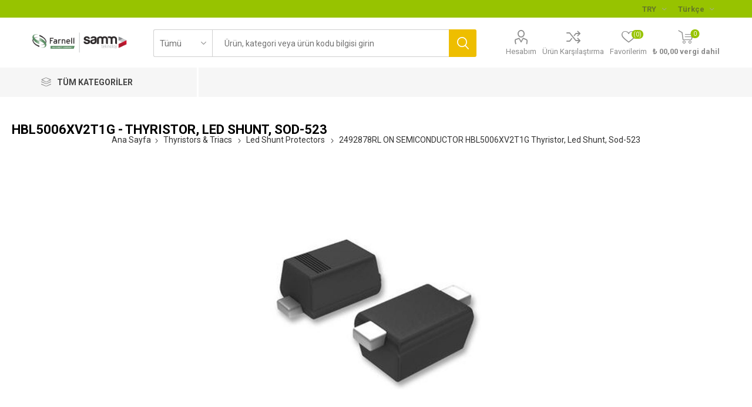

--- FILE ---
content_type: text/html; charset=utf-8
request_url: https://farnell.samm.com/thyristor-653352
body_size: 132486
content:
<!DOCTYPE html><html lang=tr class=html-product-details-page><head><title>Thyristor | Farnell &amp; Samm Teknoloji</title><meta charset=UTF-8><meta name=description content=Thyristor><meta name=keywords content=Thyristor><meta name=generator content=nopCommerce><meta name=viewport content="width=device-width, initial-scale=1, maximum-scale=1, user-scalable=0"><link href="https://fonts.googleapis.com/css?family=Roboto:300,400,700&amp;subset=cyrillic-ext,greek-ext&amp;display=swap" rel=stylesheet><meta name=google-site-verification content=IRi8Ct44T_lTVsiUjsBnxHEBAq94P12zFCQFIE5LZG0><script src=https://cdn.cerezgo.com/file/cerezgo.min.js data-key=fk+9Vc49L6yNVsDtSLR62BfyAkEN8vDRE3Nso7CD2s7Y4NofJaOiUPh1PZTcqf+d data-id=nt></script><script>(function(n,t,i,r,u){n[r]=n[r]||[];n[r].push({"gtm.start":(new Date).getTime(),event:"gtm.js"});var e=t.getElementsByTagName(i)[0],f=t.createElement(i),o=r!="dataLayer"?"&l="+r:"";f.async=!0;f.src="https://www.googletagmanager.com/gtm.js?id="+u+o;e.parentNode.insertBefore(f,e)})(window,document,"script","dataLayer","GTM-TNZDVZBW")</script><noscript><iframe src="https://www.googletagmanager.com/ns.html?id=GTM-TNZDVZBW" height=0 width=0 style=display:none;visibility:hidden></iframe></noscript><meta property=og:type content=product><meta property=og:title content="2492878RL ON SEMICONDUCTOR HBL5006XV2T1G Thyristor, Led Shunt, Sod-523"><meta property=og:description content=Thyristor><meta property=og:image content=https://farnell.samm.com/images/thumbs/4824151_2492878RL_510.jpeg><meta property=og:image:url content=https://farnell.samm.com/images/thumbs/4824151_2492878RL_510.jpeg><meta property=og:url content=https://farnell.samm.com/thyristor-653352><meta property=og:site_name content="Farnell &amp; SAMM"><meta property=twitter:card content=summary><meta property=twitter:site content="Farnell &amp; SAMM"><meta property=twitter:title content="2492878RL ON SEMICONDUCTOR HBL5006XV2T1G Thyristor, Led Shunt, Sod-523"><meta property=twitter:description content=Thyristor><meta property=twitter:image content=https://farnell.samm.com/images/thumbs/4824151_2492878RL_510.jpeg><meta property=twitter:url content=https://farnell.samm.com/thyristor-653352><style>.product-details-page .product-specs-box{display:none}.product-details-page .ui-tabs .product-specs-box{display:block}.product-details-page .ui-tabs .product-specs-box .title{display:none}.product-details-page .product-no-reviews,.product-details-page .product-review-links{display:none}</style><script async src="https://www.googletagmanager.com/gtag/js?id=UA-47465760-4"></script><script>function gtag(){dataLayer.push(arguments)}window.dataLayer=window.dataLayer||[];gtag("js",new Date);gtag("config","UA-47465760-4")</script><link href=/bundles/rph1br7lt0wkeohbc0ebrzroo4uclrakfsydqu2sxls.min.css rel=stylesheet><script src=/bundles/aebgddx3rkbsc2bta4gbriz3pfykphp_naubrszi7fi.min.js></script><link rel=canonical href=https://farnell.samm.com/thyristor-653352><link rel=apple-touch-icon sizes=180x180 href=/icons/icons_0/apple-touch-icon.png><link rel=icon type=image/png sizes=32x32 href=/icons/icons_0/favicon-32x32.png><link rel=icon type=image/png sizes=16x16 href=/icons/icons_0/favicon-16x16.png><link rel=manifest href=/icons/icons_0/site.webmanifest><link rel="shortcut icon" href=/icons/icons_0/favicon.ico><meta name=msapplication-TileColor content=#da532c><meta name=msapplication-config content=/icons/icons_0/browserconfig.xml><meta name=theme-color content=#ffffff><script type=application/ld+json>
        {
        "@context":"http://schema.org",
        "@type":"WebSite",
        "url":"https://farnell.samm.com/",
        "name":"Farnell &amp; Samm Teknoloji",
        "potentialAction":[{
        "@type":"SearchAction",
        "target":"https://farnell.samm.com//search?q={search_term}",
        "query-input": {
        "@type": "PropertyValueSpecification",
        "valueRequired": true,
        "valueMaxlength": 60,
        "valueName": "search_term"
        }
        }]
        }
    </script><body class=product-details-page-body><div class=ajax-loading-block-window style=display:none></div><div id=dialog-notifications-success title=Bildirim style=display:none></div><div id=dialog-notifications-error title=Hata style=display:none></div><div id=dialog-notifications-warning title=Uyarı style=display:none></div><div id=bar-notification class=bar-notification-container data-close=Kapat></div><!--[if lte IE 8]><div style=clear:both;height:59px;text-align:center;position:relative><a href=http://www.microsoft.com/windows/internet-explorer/default.aspx target=_blank> <img src=/Themes/Emporium/Content/img/ie_warning.jpg height=42 width=820 alt="You are using an outdated browser. For a faster, safer browsing experience, upgrade for free today."> </a></div><![endif]--><div class=master-wrapper-page><div class=responsive-nav-wrapper-parent><div class=responsive-nav-wrapper><div class=menu-title><span>Kategoriler</span></div><div class=search-wrap><span>Arama</span></div><div class=mobile-logo><a href="/" class=logo> <img alt="Farnell &amp; SAMM" title="Farnell &amp; SAMM" src=https://farnell.samm.com/images/thumbs/4069693_2654735_logo-farnell-samm.png></a></div><div class=shopping-cart-link></div><div class=personal-button id=header-links-opener><span>Personal menu</span></div></div></div><div class=header><div class=header-upper><div class=header-selectors-wrapper><div class="currency-selector desktop"><select id=customerCurrency name=customerCurrency onchange=setLocation(this.value) aria-label="Para birimi seçici"><option value="https://farnell.samm.com/changecurrency/46?returnUrl=%2Fthyristor-653352">EUR<option selected value="https://farnell.samm.com/changecurrency/12?returnUrl=%2Fthyristor-653352">TRY<option value="https://farnell.samm.com/changecurrency/35?returnUrl=%2Fthyristor-653352">USD</select></div><div class="currency-selector mobile mobile-selector"><div class="current-currency-selector selector-title">TRY</div><div class="currency-selector-options mobile-collapse"><div class=selector-options-item><input type=radio name=currency-selector id=currency-0 value="https://farnell.samm.com/changecurrency/46?returnurl=%2Fthyristor-653352" onclick=setLocation(this.value)> <label for=currency-0>EUR</label></div><div class=selector-options-item><input type=radio name=currency-selector id=currency-1 value="https://farnell.samm.com/changecurrency/12?returnurl=%2Fthyristor-653352" onclick=setLocation(this.value) checked> <label for=currency-1>TRY</label></div><div class=selector-options-item><input type=radio name=currency-selector id=currency-2 value="https://farnell.samm.com/changecurrency/35?returnurl=%2Fthyristor-653352" onclick=setLocation(this.value)> <label for=currency-2>USD</label></div></div></div><div class="language-selector desktop"><div class=select-wrap><select id=customerlanguage name=customerlanguage onchange=setLocation(this.value) aria-label="Languages selector"><option selected value="https://farnell.samm.com/changelanguage/3?returnUrl=%2Fthyristor-653352">T&#xFC;rk&#xE7;e<option value="https://farnell.samm.com/changelanguage/1?returnUrl=%2Fthyristor-653352">English</select></div></div><div class="language-selector mobile mobile-selector"><div class="current-language-selector selector-title">T&#xFC;rk&#xE7;e</div><div class="language-selector-options mobile-collapse"><div class=selector-options-item><input type=radio name=language-selector id=language-0 value="https://farnell.samm.com/changelanguage/3?returnUrl=%2Fthyristor-653352" onclick=setLocation(this.value) checked> <label for=language-0>T&#xFC;rk&#xE7;e</label></div><div class=selector-options-item><input type=radio name=language-selector id=language-1 value="https://farnell.samm.com/changelanguage/1?returnUrl=%2Fthyristor-653352" onclick=setLocation(this.value)> <label for=language-1>English</label></div></div></div></div></div><div class=header-lower><div class=header-logo><a href="/" class=logo> <img alt="Farnell &amp; SAMM" title="Farnell &amp; SAMM" src=https://farnell.samm.com/images/thumbs/4069693_2654735_logo-farnell-samm.png></a></div><div class="search-box store-search-box"><div class=close-side-menu><span class=close-side-menu-text>Ürün, kategori veya ürün kodu bilgisi girin</span> <span class=close-side-menu-btn>Kapat</span></div><form method=get id=small-search-box-form action=/search><input type=text class=search-box-text id=small-searchterms autocomplete=off name=q placeholder="Ürün, kategori veya ürün kodu bilgisi girin" aria-label=Arama> <select class=search-box-select id=instant-search-categories><option value=0>Tümü<option value=2>Aksesuarlar<option value=3>Aerial &amp; Satellite Equipment<option value=4>Assortments &amp; Kits<option value=5>Audio Visual<option value=6>Automation Signaling<option value=7>Automotive<option value=8>Batteries<option value=9>Bearings<option value=10>Blank Media and Flash Memory Cards<option value=11>Cable Assemblies<option value=12>Cable Management<option value=13>Cable/wire<option value=14>Capacitors<option value=15>CCTV<option value=16>Chemicals<option value=17>Circuit Breakers<option value=18>Computer Products<option value=19>Connectors<option value=20>Controllers<option value=21>Crystals/Oscillators/Resonators<option value=22>Data Acquisition<option value=23>DC to DC Converters<option value=24>Desiccators<option value=25>Development Boards &amp; Evaluation Kits<option value=26>Diodes<option value=27>Electrical<option value=28>Enclosures &amp; 19&quot; Cabinet Racks<option value=29>Engineering Materials<option value=30>Fans<option value=31>Fasteners &amp; Hardware<option value=32>Ferrites<option value=33>Fibre Optics<option value=34>Filters<option value=35>Fuses<option value=36>Gauges<option value=37>Handles<option value=38>Heat Sinks<option value=39>Heaters<option value=40>HVAC<option value=41>IC&#x27;s<option value=42>Inductors/Chokes/Coils<option value=43>Knobs<option value=44>Labels<option value=45>Laboratory Equipment<option value=46>Lamps, Lighting &amp; Indicators<option value=47>Magnets<option value=48>Manufacturers Spares<option value=49>Materials Handling<option value=50>Measuring<option value=51>Mechanical Power Transmission<option value=52>Medical Equipment<option value=53>Motors<option value=54>Office Consumables<option value=55>Optical &amp; Cameras<option value=56>Opto-electronics<option value=57>Panel Displays &amp; Instrumentation<option value=58>PCB<option value=59>Personal Protection &amp; Site Safety<option value=60>Pipework<option value=61>Pneumatics<option value=62>Power Supplies<option value=63>Publications<option value=64>Pulleys &amp; Belts<option value=65>Pumps<option value=66>Recreational<option value=67>Relays<option value=68>Remote Control<option value=69>Resistors<option value=70>Rotary Encoders<option value=71>Seals<option value=72>Security<option value=73>Semiconductors - Modules &amp; Kits<option value=74>Sensors<option value=75>Shock Absorbers<option value=76>Signal conditioning<option value=77>Software &amp; Debugger Tools<option value=78>Solar panels<option value=79>Solder<option value=80>Solenoids<option value=81>Solid State Relays &amp; Contactors<option value=82>Springs<option value=83>Static Protection<option value=84>Storage<option value=85>Suppressors<option value=86>Switch Components<option value=87>Switches<option value=88>Tape<option value=89>Telecommunications Equipment<option value=90>Test<option value=91>Thermal Interface and Fixing Kits<option value=92>Thermionic Valves/Tubes<option value=93>Thermistors<option value=94>Thyristors &amp; Triacs<option value=95>Tools<option value=96>Tools, Air<option value=97>Transducers<option value=98>Transformers<option value=99>Transistors<option value=100>Valves<option value=101>Welding<option value=477>Debuggers, Emulators &amp; Jtag Tools<option value=508>Programmer &amp; Eraser Accessories<option value=584>Programmers &amp; Erasers<option value=612>Compilers / Ide<option value=870>Embedded Operating Systems<option value=871>File System Library Software<option value=872>Graphical User Interface Software<option value=873>Communication Software Stacks<option value=874>Networking Protocols<option value=890>3D Printer Filaments<option value=898>Cad Tools / Simulation Tools<option value=916>3D Printer Accessories<option value=959>3D Scanners<option value=960>3D Scanner Accessories<option value=961>3D Printer Resins<option value=988>Legacy<option value=989>Gears<option value=1000>Z*_Terminal Blocks<option value=15279>Christmas Trees<option value=16318>Heat Exchangers<option value=16321>Wireless Probes &amp; Assemblies<option value=16324>Other Wireless Accessories<option value=16326>Ir Emitter Modules<option value=16327>Uv Emitter Modules<option value=16345>Waste Bins<option value=16355>Smokers Stations<option value=16368>Ir Transceivers<option value=16387>Bin Bags<option value=16388>Rubble Sacks<option value=16395>Revpi Base Modules<option value=16433>Vacuum Formers<option value=16434>Vacuum Former Accessories<option value=16446>Z*_Hdc<option value=16466>Other Raspberry Pi Accessories<option value=16467>Raspberry Pi Add-On Cards &amp; Modules<option value=16468>Raspberry Pi Boards<option value=16477>Raspberry Pi Enclosures &amp; Cases<option value=15250>Pop&#xFC;ler &#xDC;r&#xFC;nler<option value=15258>&#xD6;zel Teklifler</select> <input type=hidden class=instantSearchResourceElement data-highlightfirstfoundelement=false data-minkeywordlength=3 data-defaultproductsortoption=0 data-instantsearchurl=/instantSearchFor data-searchpageurl=/search data-searchinproductdescriptions=true data-numberofvisibleproducts=10> <input type=submit class="button-1 search-box-button" value=Arama></form></div><div class=header-links-wrapper><div class=header-links><ul><li><a href=/customer/info class="ico-account opener" data-loginurl=/login>Hesabım</a><div class=profile-menu-box><div class=close-side-menu><span class=close-side-menu-text>Hesabım</span> <span class=close-side-menu-btn>Kapat</span></div><div class=header-form-holder><a href=/register class=ico-register>Üye Ol</a> <a href=/login class=ico-login>Oturum aç</a></div></div><li><a href=/compareproducts class=ico-compare>Ürün Karşılaştırma</a><li><a href=/wishlist class=ico-wishlist> <span class=wishlist-label>Favorilerim</span> <span class=wishlist-qty>(0)</span> </a></ul><div class=mobile-flyout-wrapper><div class=close-side-menu><span class=close-side-menu-text>Alışveriş Sepetim</span> <span class=close-side-menu-btn>Kapat</span></div><div id=flyout-cart class=flyout-cart data-removeitemfromcarturl=/EmporiumTheme/RemoveItemFromCart data-flyoutcarturl=/EmporiumTheme/FlyoutShoppingCart><div id=topcartlink><a href=/cart class=ico-cart> <span class=cart-qty>0</span> <span class=cart-label> &#x20BA; 00,00 vergi dahil </span> </a></div><div class=mini-shopping-cart><div class=flyout-cart-scroll-area><p>Alışveriş sepetinde ürün yok.</div></div></div></div></div></div></div><div class=header-menu-parent><div class="header-menu categories-in-side-panel"><div class=category-navigation-list-wrapper><span class=category-navigation-title>Tüm Kategoriler</span><ul class="category-navigation-list sticky-flyout"></ul></div><div class=close-menu><span class=close-menu-text>Kategoriler</span> <span class=close-menu-btn>Kapat</span></div><ul class="mega-menu theme-light" data-isrtlenabled=false data-enableclickfordropdown=false><li class="has-sublist theme-light mega-menu-categories root-category-items"><a class=with-subcategories href=/cable-wire>Cable/wire</a><div class=plus-button></div><div class=sublist-wrap><ul class=sublist><li class=back-button><span>Back</span><li><a class=lastLevelCategory href=/multipaired title=Multipaired><span>Multipaired</span></a><li><a class=lastLevelCategory href=/single-wire title="Single Wire"><span>Single Wire</span></a><li><a class=lastLevelCategory href=/multicored title=Multicored><span>Multicored</span></a><li><a class=lastLevelCategory href=/twinaxial title=Twinaxial><span>Twinaxial</span></a><li><a class=lastLevelCategory href=/triaxial title=Triaxial><span>Triaxial</span></a><li><a class=lastLevelCategory href=/tinned-copper-wire title="Tinned Copper Wire"><span>Tinned Copper Wire</span></a></ul></div><li class="has-sublist theme-light mega-menu-categories root-category-items"><a class=with-subcategories href=/fans-2>Fans</a><div class=plus-button></div><div class=sublist-wrap><ul class=sublist><li class=back-button><span>Back</span><li><a class=lastLevelCategory href=/axial title=Axial><span>Axial</span></a><li><a class=lastLevelCategory href=/blowers-centrifugal title="Blowers / Centrifugal"><span>Blowers / Centrifugal</span></a><li><a class=lastLevelCategory href=/computer-case-fans title="Computer Case Fans"><span>Computer Case Fans</span></a></ul></div><li class="has-sublist theme-light mega-menu-categories root-category-items"><a class=with-subcategories href=/cable-assemblies>Cable Assemblies</a><div class=plus-button></div><div class=sublist-wrap><ul class=sublist><li class=back-button><span>Back</span><li><a class=lastLevelCategory href=/ribbon-cable-flat-cable-assemblies title="Ribbon Cable / Flat Cable Assemblies"><span>Ribbon Cable / Flat Cable Assemblies</span></a><li><a class=lastLevelCategory href=/computer-cables title="Computer Cables"><span>Computer Cables</span></a><li><a class=lastLevelCategory href=/usb-lightning-cable title="Usb/Lightning Cables"><span>Usb/Lightning Cables</span></a><li><a class=lastLevelCategory href=/rf-coaxial title="Rf - Coaxial"><span>Rf - Coaxial</span></a><li><a class=lastLevelCategory href=/telephone-cables title="Telephone Cables"><span>Telephone Cables</span></a><li><a class=lastLevelCategory href=/ffc-fpc-flat-flex-jumper-cables title="Ffc / Fpc (Flat Flex) / Jumper Cables"><span>Ffc / Fpc (Flat Flex) / Jumper Cables</span></a><li><a class=lastLevelCategory href=/ethernet-cables title="Ethernet Cables"><span>Ethernet Cables</span></a><li><a class=lastLevelCategory href=/mains-power-cords title="Mains Power Cords"><span>Mains Power Cords</span></a></ul></div><li class="has-sublist theme-light mega-menu-categories root-category-items"><a class=with-subcategories href=/controllers-2>Controllers</a><div class=plus-button></div><div class=sublist-wrap><ul class=sublist><li class=back-button><span>Back</span><li><a class=lastLevelCategory href=/motor-speed title="Motor Speed"><span>Motor Speed</span></a><li><a class=lastLevelCategory href=/electronic-overload title="Electronic Overload"><span>Electronic Overload</span></a><li><a class=lastLevelCategory href=/thermal-overload title="Thermal Overload"><span>Thermal Overload</span></a><li><a class=lastLevelCategory href=/motor-starter title="Motor Starter"><span>Motor Starter</span></a><li><a class=lastLevelCategory href=/plc title=Plc><span>Plc</span></a><li><a class=lastLevelCategory href=/triac-trigger-modules title="Triac Trigger Modules"><span>Triac Trigger Modules</span></a><li><a class=lastLevelCategory href=/phase-angle title="Phase Angle"><span>Phase Angle</span></a><li><a class=lastLevelCategory href=/burst-firing title="Burst Firing"><span>Burst Firing</span></a></ul></div><li class="has-sublist theme-light mega-menu-categories root-category-items"><a class=with-subcategories href=/diodes>Diodes</a><div class=plus-button></div><div class=sublist-wrap><ul class=sublist><li class=back-button><span>Back</span><li><a class=lastLevelCategory href=/zener title=Zener><span>Zener</span></a><li><a class=lastLevelCategory href=/schottky-rectifiers title="Schottky Rectifiers"><span>Schottky Rectifiers</span></a><li><a class=lastLevelCategory href=/small-signal-switching-diodes title="Small Signal Switching Diodes"><span>Small Signal Switching Diodes</span></a><li><a class=lastLevelCategory href=/small-signal-schottky-diodes title="Small Signal Schottky Diodes"><span>Small Signal Schottky Diodes</span></a><li><a class=lastLevelCategory href=/transient-voltage-suppressors title="Transient Voltage Suppressors"><span>Transient Voltage Suppressors</span></a><li><a class=lastLevelCategory href=/bridge-rectifiers title="Bridge Rectifiers"><span>Bridge Rectifiers</span></a><li><a class=lastLevelCategory href=/diode-modules title="Diode Modules"><span>Diode Modules</span></a><li><a class=lastLevelCategory href=/esd-protection-devices title="Esd Protection Devices"><span>Esd Protection Devices</span></a></ul></div><li class="has-sublist theme-light mega-menu-categories root-category-items"><a class=with-subcategories href=/capacitors>Capacitors</a><div class=plus-button></div><div class=sublist-wrap><ul class=sublist><li class=back-button><span>Back</span><li><a class=lastLevelCategory href=/aluminium-electrolytic title="Aluminium Electrolytic"><span>Aluminium Electrolytic</span></a><li><a class=lastLevelCategory href=/tantalum title=Tantalum><span>Tantalum</span></a><li><a class=lastLevelCategory href=/ceramic-multi-layer title="Ceramic Multi-Layer"><span>Ceramic Multi-Layer</span></a><li><a class=lastLevelCategory href=/film-capacitors title="Film Capacitors"><span>Film Capacitors</span></a><li><a class=lastLevelCategory href=/variable-trimmers title="Variable / Trimmers"><span>Variable / Trimmers</span></a><li><a class=lastLevelCategory href=/rf-capacitors title="Rf Capacitors"><span>Rf Capacitors</span></a><li><a class=lastLevelCategory href=/polymer title=Polymer><span>Polymer</span></a><li><a class=lastLevelCategory href=/arc-suppression-snubber-networks title="Arc Suppression / Snubber Networks"><span>Arc Suppression / Snubber Networks</span></a></ul></div><li class="has-sublist theme-light mega-menu-categories root-category-items"><a class=with-subcategories href=/fuses>Fuses</a><div class=plus-button></div><div class=sublist-wrap><ul class=sublist><li class=back-button><span>Back</span><li><a class=lastLevelCategory href=/cartridge-fuses title="Cartridge Fuses"><span>Cartridge Fuses</span></a><li><a class=lastLevelCategory href=/fuseholders title=Fuseholders><span>Fuseholders</span></a><li><a class=lastLevelCategory href=/industrial-power title="Industrial &amp; Power"><span>Industrial &amp; Power</span></a><li><a class=lastLevelCategory href=/pcb-leaded title="Pcb Leaded"><span>Pcb Leaded</span></a><li><a class=lastLevelCategory href=/hrc title=Hrc><span>Hrc</span></a><li><a class=lastLevelCategory href=/alarm-indicating title="Alarm Indicating"><span>Alarm Indicating</span></a><li><a class=lastLevelCategory href=/smd-fuses--smd-fuses-with-clips--holders title="Smd Fuses &amp; Smd Fuses With Clips / Holders"><span>Smd Fuses &amp; Smd Fuses With Clips / Holders</span></a></ul></div><li class="has-sublist theme-light mega-menu-categories root-category-items"><a class=with-subcategories href=/opto-electronics>Opto-electronics</a><div class=plus-button></div><div class=sublist-wrap><ul class=sublist><li class=back-button><span>Back</span><li><a class=lastLevelCategory href=/%C4%B1r-emitters title="Ir Emitters"><span>Ir Emitters</span></a><li><a class=lastLevelCategory href=/led title=Led><span>Led</span></a><li><a class=lastLevelCategory href=/optocouplers title=Optocouplers><span>Optocouplers</span></a><li><a class=lastLevelCategory href=/led-bar-graph-arrays,-single-colour title="Led Bar Graph Arrays, Single Colour"><span>Led Bar Graph Arrays, Single Colour</span></a><li><a class=lastLevelCategory href=/photo-transistors title="Photo Transistors"><span>Photo Transistors</span></a><li><a class=lastLevelCategory href=/photo-diodes title="Photo Diodes"><span>Photo Diodes</span></a><li><a class=lastLevelCategory href=/uv-emitters title="Uv Emitters"><span>Uv Emitters</span></a><li><a class=lastLevelCategory href=/light-pipes title="Light Pipes"><span>Light Pipes</span></a></ul></div><li class="has-sublist theme-light mega-menu-categories root-category-items"><a class=with-subcategories href=/fibre-optics>Fibre Optics</a><div class=plus-button></div><div class=sublist-wrap><ul class=sublist><li class=back-button><span>Back</span><li><a class=lastLevelCategory href=/emitter-module title="Emitter Module"><span>Emitter Module</span></a><li><a class=lastLevelCategory href=/detector-module title="Detector Module"><span>Detector Module</span></a><li><a class=lastLevelCategory href=/lead-assembly title="Lead Assembly"><span>Lead Assembly</span></a><li><a class=lastLevelCategory href=/transceiver-module title="Transceiver Module"><span>Transceiver Module</span></a><li><a class=lastLevelCategory href=/attenuators title=Attenuators><span>Attenuators</span></a><li><a class=lastLevelCategory href=/optical-power-components title="Optical Power Components"><span>Optical Power Components</span></a><li><a class=lastLevelCategory href=/multiplexersdemultiplexers title=Multiplexers/Demultiplexers><span>Multiplexers/Demultiplexers</span></a></ul></div><li class="has-sublist theme-light mega-menu-categories root-category-items"><a class=with-subcategories href=/resistors>Resistors</a><div class=plus-button></div><div class=sublist-wrap><ul class=sublist><li class=back-button><span>Back</span><li><a class=lastLevelCategory href=/fixed-resistors title="Fixed Resistors"><span>Fixed Resistors</span></a><li><a class=lastLevelCategory href=/variable-rotary title="Variable Rotary"><span>Variable Rotary</span></a><li><a class=lastLevelCategory href=/variable-trimming title="Variable / Trimming"><span>Variable / Trimming</span></a><li><a class=lastLevelCategory href=/rheostat title=Rheostat><span>Rheostat</span></a><li><a class=lastLevelCategory href=/variable-digital-display title="Variable Digital Display"><span>Variable Digital Display</span></a><li><a class=lastLevelCategory href=/fixed-network title="Fixed Network"><span>Fixed Network</span></a><li><a class=lastLevelCategory href=/rf-resistors title="Rf Resistors"><span>Rf Resistors</span></a><li><a class=lastLevelCategory href=/fixed-networks-precision title="Fixed Networks - Precision"><span>Fixed Networks - Precision</span></a></ul></div><li class="has-sublist theme-light mega-menu-categories root-category-items"><a class=with-subcategories href=/suppressors>Suppressors</a><div class=plus-button></div><div class=sublist-wrap><ul class=sublist><li class=back-button><span>Back</span><li><a class=lastLevelCategory href=/varistors title=Varistors><span>Varistors</span></a><li><a class=lastLevelCategory href=/shielding-gaskets-material title="Shielding Gaskets &amp; Material"><span>Shielding Gaskets &amp; Material</span></a><li><a class=lastLevelCategory href=/power-line-conditioners title="Power Line Conditioners"><span>Power Line Conditioners</span></a><li><a class=lastLevelCategory href=/gas-discharge title="Gas Discharge"><span>Gas Discharge</span></a><li><a class=lastLevelCategory href=/mains-surge-protectors title="Mains Surge Protectors"><span>Mains Surge Protectors</span></a><li><a class=lastLevelCategory href=/data-signal-line-protectors title="Data &amp; Signal Line Protectors"><span>Data &amp; Signal Line Protectors</span></a><li><a class=lastLevelCategory href=/coaxial-surge-protectors title="Coaxial Surge Protectors"><span>Coaxial Surge Protectors</span></a><li><a class=lastLevelCategory href=/ethernet-poe-surge-protectors title="Ethernet &amp; Poe Surge Protectors"><span>Ethernet &amp; Poe Surge Protectors</span></a></ul></div><li class="has-sublist theme-light mega-menu-categories root-category-items"><a class=with-subcategories href=/switches-2>Switches</a><div class=plus-button></div><div class=sublist-wrap><ul class=sublist><li class=back-button><span>Back</span><li><a class=lastLevelCategory href=/anti-vandal title="Anti Vandal"><span>Anti Vandal</span></a><li><a class=lastLevelCategory href=/limit-switch title="Limit Switch"><span>Limit Switch</span></a><li><a class=lastLevelCategory href=/reed title=Reed><span>Reed</span></a><li><a class=lastLevelCategory href=/alarm title=Alarm><span>Alarm</span></a><li><a class=lastLevelCategory href=/keypads title=Keypads><span>Keypads</span></a><li><a class=lastLevelCategory href=/toggle title=Toggle><span>Toggle</span></a><li><a class=lastLevelCategory href=/push-button-keyboard title="Push Button &amp; Keyboard"><span>Push Button &amp; Keyboard</span></a><li><a class=lastLevelCategory href=/tactile title=Tactile><span>Tactile</span></a></ul></div></ul><ul class="mega-menu-responsive theme-light"><li class=all-categories><span class=labelfornextplusbutton>Tüm Kategoriler</span><div class=plus-button></div><div class=sublist-wrap><ul class=sublist><li class=back-button><span>Back</span><li class="has-sublist theme-light mega-menu-categories root-category-items"><a class=with-subcategories href=/cable-wire>Cable/wire</a><div class=plus-button></div><div class=sublist-wrap><ul class=sublist><li class=back-button><span>Back</span><li><a class=lastLevelCategory href=/multipaired title=Multipaired><span>Multipaired</span></a><li><a class=lastLevelCategory href=/single-wire title="Single Wire"><span>Single Wire</span></a><li><a class=lastLevelCategory href=/multicored title=Multicored><span>Multicored</span></a><li><a class=lastLevelCategory href=/twinaxial title=Twinaxial><span>Twinaxial</span></a><li><a class=lastLevelCategory href=/triaxial title=Triaxial><span>Triaxial</span></a><li><a class=lastLevelCategory href=/tinned-copper-wire title="Tinned Copper Wire"><span>Tinned Copper Wire</span></a></ul></div><li class="has-sublist theme-light mega-menu-categories root-category-items"><a class=with-subcategories href=/fans-2>Fans</a><div class=plus-button></div><div class=sublist-wrap><ul class=sublist><li class=back-button><span>Back</span><li><a class=lastLevelCategory href=/axial title=Axial><span>Axial</span></a><li><a class=lastLevelCategory href=/blowers-centrifugal title="Blowers / Centrifugal"><span>Blowers / Centrifugal</span></a><li><a class=lastLevelCategory href=/computer-case-fans title="Computer Case Fans"><span>Computer Case Fans</span></a></ul></div><li class="has-sublist theme-light mega-menu-categories root-category-items"><a class=with-subcategories href=/cable-assemblies>Cable Assemblies</a><div class=plus-button></div><div class=sublist-wrap><ul class=sublist><li class=back-button><span>Back</span><li><a class=lastLevelCategory href=/ribbon-cable-flat-cable-assemblies title="Ribbon Cable / Flat Cable Assemblies"><span>Ribbon Cable / Flat Cable Assemblies</span></a><li><a class=lastLevelCategory href=/computer-cables title="Computer Cables"><span>Computer Cables</span></a><li><a class=lastLevelCategory href=/usb-lightning-cable title="Usb/Lightning Cables"><span>Usb/Lightning Cables</span></a><li><a class=lastLevelCategory href=/rf-coaxial title="Rf - Coaxial"><span>Rf - Coaxial</span></a><li><a class=lastLevelCategory href=/telephone-cables title="Telephone Cables"><span>Telephone Cables</span></a><li><a class=lastLevelCategory href=/ffc-fpc-flat-flex-jumper-cables title="Ffc / Fpc (Flat Flex) / Jumper Cables"><span>Ffc / Fpc (Flat Flex) / Jumper Cables</span></a><li><a class=lastLevelCategory href=/ethernet-cables title="Ethernet Cables"><span>Ethernet Cables</span></a><li><a class=lastLevelCategory href=/mains-power-cords title="Mains Power Cords"><span>Mains Power Cords</span></a></ul></div><li class="has-sublist theme-light mega-menu-categories root-category-items"><a class=with-subcategories href=/controllers-2>Controllers</a><div class=plus-button></div><div class=sublist-wrap><ul class=sublist><li class=back-button><span>Back</span><li><a class=lastLevelCategory href=/motor-speed title="Motor Speed"><span>Motor Speed</span></a><li><a class=lastLevelCategory href=/electronic-overload title="Electronic Overload"><span>Electronic Overload</span></a><li><a class=lastLevelCategory href=/thermal-overload title="Thermal Overload"><span>Thermal Overload</span></a><li><a class=lastLevelCategory href=/motor-starter title="Motor Starter"><span>Motor Starter</span></a><li><a class=lastLevelCategory href=/plc title=Plc><span>Plc</span></a><li><a class=lastLevelCategory href=/triac-trigger-modules title="Triac Trigger Modules"><span>Triac Trigger Modules</span></a><li><a class=lastLevelCategory href=/phase-angle title="Phase Angle"><span>Phase Angle</span></a><li><a class=lastLevelCategory href=/burst-firing title="Burst Firing"><span>Burst Firing</span></a></ul></div><li class="has-sublist theme-light mega-menu-categories root-category-items"><a class=with-subcategories href=/diodes>Diodes</a><div class=plus-button></div><div class=sublist-wrap><ul class=sublist><li class=back-button><span>Back</span><li><a class=lastLevelCategory href=/zener title=Zener><span>Zener</span></a><li><a class=lastLevelCategory href=/schottky-rectifiers title="Schottky Rectifiers"><span>Schottky Rectifiers</span></a><li><a class=lastLevelCategory href=/small-signal-switching-diodes title="Small Signal Switching Diodes"><span>Small Signal Switching Diodes</span></a><li><a class=lastLevelCategory href=/small-signal-schottky-diodes title="Small Signal Schottky Diodes"><span>Small Signal Schottky Diodes</span></a><li><a class=lastLevelCategory href=/transient-voltage-suppressors title="Transient Voltage Suppressors"><span>Transient Voltage Suppressors</span></a><li><a class=lastLevelCategory href=/bridge-rectifiers title="Bridge Rectifiers"><span>Bridge Rectifiers</span></a><li><a class=lastLevelCategory href=/diode-modules title="Diode Modules"><span>Diode Modules</span></a><li><a class=lastLevelCategory href=/esd-protection-devices title="Esd Protection Devices"><span>Esd Protection Devices</span></a></ul></div><li class="has-sublist theme-light mega-menu-categories root-category-items"><a class=with-subcategories href=/capacitors>Capacitors</a><div class=plus-button></div><div class=sublist-wrap><ul class=sublist><li class=back-button><span>Back</span><li><a class=lastLevelCategory href=/aluminium-electrolytic title="Aluminium Electrolytic"><span>Aluminium Electrolytic</span></a><li><a class=lastLevelCategory href=/tantalum title=Tantalum><span>Tantalum</span></a><li><a class=lastLevelCategory href=/ceramic-multi-layer title="Ceramic Multi-Layer"><span>Ceramic Multi-Layer</span></a><li><a class=lastLevelCategory href=/film-capacitors title="Film Capacitors"><span>Film Capacitors</span></a><li><a class=lastLevelCategory href=/variable-trimmers title="Variable / Trimmers"><span>Variable / Trimmers</span></a><li><a class=lastLevelCategory href=/rf-capacitors title="Rf Capacitors"><span>Rf Capacitors</span></a><li><a class=lastLevelCategory href=/polymer title=Polymer><span>Polymer</span></a><li><a class=lastLevelCategory href=/arc-suppression-snubber-networks title="Arc Suppression / Snubber Networks"><span>Arc Suppression / Snubber Networks</span></a></ul></div><li class="has-sublist theme-light mega-menu-categories root-category-items"><a class=with-subcategories href=/fuses>Fuses</a><div class=plus-button></div><div class=sublist-wrap><ul class=sublist><li class=back-button><span>Back</span><li><a class=lastLevelCategory href=/cartridge-fuses title="Cartridge Fuses"><span>Cartridge Fuses</span></a><li><a class=lastLevelCategory href=/fuseholders title=Fuseholders><span>Fuseholders</span></a><li><a class=lastLevelCategory href=/industrial-power title="Industrial &amp; Power"><span>Industrial &amp; Power</span></a><li><a class=lastLevelCategory href=/pcb-leaded title="Pcb Leaded"><span>Pcb Leaded</span></a><li><a class=lastLevelCategory href=/hrc title=Hrc><span>Hrc</span></a><li><a class=lastLevelCategory href=/alarm-indicating title="Alarm Indicating"><span>Alarm Indicating</span></a><li><a class=lastLevelCategory href=/smd-fuses--smd-fuses-with-clips--holders title="Smd Fuses &amp; Smd Fuses With Clips / Holders"><span>Smd Fuses &amp; Smd Fuses With Clips / Holders</span></a></ul></div><li class="has-sublist theme-light mega-menu-categories root-category-items"><a class=with-subcategories href=/opto-electronics>Opto-electronics</a><div class=plus-button></div><div class=sublist-wrap><ul class=sublist><li class=back-button><span>Back</span><li><a class=lastLevelCategory href=/%C4%B1r-emitters title="Ir Emitters"><span>Ir Emitters</span></a><li><a class=lastLevelCategory href=/led title=Led><span>Led</span></a><li><a class=lastLevelCategory href=/optocouplers title=Optocouplers><span>Optocouplers</span></a><li><a class=lastLevelCategory href=/led-bar-graph-arrays,-single-colour title="Led Bar Graph Arrays, Single Colour"><span>Led Bar Graph Arrays, Single Colour</span></a><li><a class=lastLevelCategory href=/photo-transistors title="Photo Transistors"><span>Photo Transistors</span></a><li><a class=lastLevelCategory href=/photo-diodes title="Photo Diodes"><span>Photo Diodes</span></a><li><a class=lastLevelCategory href=/uv-emitters title="Uv Emitters"><span>Uv Emitters</span></a><li><a class=lastLevelCategory href=/light-pipes title="Light Pipes"><span>Light Pipes</span></a></ul></div><li class="has-sublist theme-light mega-menu-categories root-category-items"><a class=with-subcategories href=/fibre-optics>Fibre Optics</a><div class=plus-button></div><div class=sublist-wrap><ul class=sublist><li class=back-button><span>Back</span><li><a class=lastLevelCategory href=/emitter-module title="Emitter Module"><span>Emitter Module</span></a><li><a class=lastLevelCategory href=/detector-module title="Detector Module"><span>Detector Module</span></a><li><a class=lastLevelCategory href=/lead-assembly title="Lead Assembly"><span>Lead Assembly</span></a><li><a class=lastLevelCategory href=/transceiver-module title="Transceiver Module"><span>Transceiver Module</span></a><li><a class=lastLevelCategory href=/attenuators title=Attenuators><span>Attenuators</span></a><li><a class=lastLevelCategory href=/optical-power-components title="Optical Power Components"><span>Optical Power Components</span></a><li><a class=lastLevelCategory href=/multiplexersdemultiplexers title=Multiplexers/Demultiplexers><span>Multiplexers/Demultiplexers</span></a></ul></div><li class="has-sublist theme-light mega-menu-categories root-category-items"><a class=with-subcategories href=/resistors>Resistors</a><div class=plus-button></div><div class=sublist-wrap><ul class=sublist><li class=back-button><span>Back</span><li><a class=lastLevelCategory href=/fixed-resistors title="Fixed Resistors"><span>Fixed Resistors</span></a><li><a class=lastLevelCategory href=/variable-rotary title="Variable Rotary"><span>Variable Rotary</span></a><li><a class=lastLevelCategory href=/variable-trimming title="Variable / Trimming"><span>Variable / Trimming</span></a><li><a class=lastLevelCategory href=/rheostat title=Rheostat><span>Rheostat</span></a><li><a class=lastLevelCategory href=/variable-digital-display title="Variable Digital Display"><span>Variable Digital Display</span></a><li><a class=lastLevelCategory href=/fixed-network title="Fixed Network"><span>Fixed Network</span></a><li><a class=lastLevelCategory href=/rf-resistors title="Rf Resistors"><span>Rf Resistors</span></a><li><a class=lastLevelCategory href=/fixed-networks-precision title="Fixed Networks - Precision"><span>Fixed Networks - Precision</span></a></ul></div><li class="has-sublist theme-light mega-menu-categories root-category-items"><a class=with-subcategories href=/suppressors>Suppressors</a><div class=plus-button></div><div class=sublist-wrap><ul class=sublist><li class=back-button><span>Back</span><li><a class=lastLevelCategory href=/varistors title=Varistors><span>Varistors</span></a><li><a class=lastLevelCategory href=/shielding-gaskets-material title="Shielding Gaskets &amp; Material"><span>Shielding Gaskets &amp; Material</span></a><li><a class=lastLevelCategory href=/power-line-conditioners title="Power Line Conditioners"><span>Power Line Conditioners</span></a><li><a class=lastLevelCategory href=/gas-discharge title="Gas Discharge"><span>Gas Discharge</span></a><li><a class=lastLevelCategory href=/mains-surge-protectors title="Mains Surge Protectors"><span>Mains Surge Protectors</span></a><li><a class=lastLevelCategory href=/data-signal-line-protectors title="Data &amp; Signal Line Protectors"><span>Data &amp; Signal Line Protectors</span></a><li><a class=lastLevelCategory href=/coaxial-surge-protectors title="Coaxial Surge Protectors"><span>Coaxial Surge Protectors</span></a><li><a class=lastLevelCategory href=/ethernet-poe-surge-protectors title="Ethernet &amp; Poe Surge Protectors"><span>Ethernet &amp; Poe Surge Protectors</span></a></ul></div><li class="has-sublist theme-light mega-menu-categories root-category-items"><a class=with-subcategories href=/switches-2>Switches</a><div class=plus-button></div><div class=sublist-wrap><ul class=sublist><li class=back-button><span>Back</span><li><a class=lastLevelCategory href=/anti-vandal title="Anti Vandal"><span>Anti Vandal</span></a><li><a class=lastLevelCategory href=/limit-switch title="Limit Switch"><span>Limit Switch</span></a><li><a class=lastLevelCategory href=/reed title=Reed><span>Reed</span></a><li><a class=lastLevelCategory href=/alarm title=Alarm><span>Alarm</span></a><li><a class=lastLevelCategory href=/keypads title=Keypads><span>Keypads</span></a><li><a class=lastLevelCategory href=/toggle title=Toggle><span>Toggle</span></a><li><a class=lastLevelCategory href=/push-button-keyboard title="Push Button &amp; Keyboard"><span>Push Button &amp; Keyboard</span></a><li><a class=lastLevelCategory href=/tactile title=Tactile><span>Tactile</span></a></ul></div></ul></div></ul><div class=mobile-menu-items></div></div></div></div><div class=overlayOffCanvas></div><div class=master-wrapper-content><div id=product-ribbon-info data-productid=653352 data-productboxselector=".product-item, .item-holder" data-productboxpicturecontainerselector=".picture, .item-picture" data-productpagepicturesparentcontainerselector=.product-essential data-productpagebugpicturecontainerselector=.picture data-retrieveproductribbonsurl=/RetrieveProductRibbons></div><div class=master-column-wrapper><div class=center-1><div class="page product-details-page"><div class=page-body><form method=post id=product-details-form action=/thyristor-653352><div itemscope itemtype=http://schema.org/Product data-productid=653352><div class=product-essential><div class=breadcrumb><ul itemscope itemtype=http://schema.org/BreadcrumbList><li itemprop=itemListElement itemscope itemtype=https://schema.org/ListItem><a itemprop=item href="/"><span itemprop=name>Ana Sayfa</span></a><meta itemprop=position content=1><span class=delimiter>/</span><li itemprop=itemListElement itemscope itemtype=http://schema.org/ListItem><a href=/thyristors-triacs itemprop=item> <span itemprop=name>Thyristors &amp; Triacs</span> </a> <span class=delimiter>/</span><meta itemprop=position content=2><li itemprop=itemListElement itemscope itemtype=http://schema.org/ListItem><a href=/led-shunt-protectors itemprop=item> <span itemprop=name>Led Shunt Protectors</span> </a> <span class=delimiter>/</span><meta itemprop=position content=3><li itemprop=itemListElement itemscope itemtype=http://schema.org/ListItem><strong class=current-item itemprop=name>2492878RL ON SEMICONDUCTOR HBL5006XV2T1G Thyristor, Led Shunt, Sod-523</strong> <span itemprop=item itemscope itemtype=http://schema.org/Thing id=/thyristor-653352> </span><meta itemprop=position content=4></ul></div><h1 itemprop=name class=product-details-name>HBL5006XV2T1G - THYRISTOR, LED SHUNT, SOD-523</h1><div class=mobile-name-holder></div><div class=mobile-prev-next-holder></div><input type=hidden class=cloudZoomAdjustPictureOnProductAttributeValueChange data-productid=653352 data-isintegratedbywidget=true> <input type=hidden class=cloudZoomEnableClickToZoom><div class="gallery sevenspikes-cloudzoom-gallery"><div class=picture-wrapper style=padding-left:30pt;padding-right:30pt;padding-top:30pt;padding-bottom:30pt><div class=picture id=sevenspikes-cloud-zoom data-zoomwindowelementid="" data-selectoroftheparentelementofthecloudzoomwindow="" data-defaultimagecontainerselector=".product-essential .gallery" data-zoom-window-width=400 data-zoom-window-height=400><a href=https://farnell.samm.com/images/thumbs/4824151_2492878RL.jpeg data-full-image-url=https://farnell.samm.com/images/thumbs/4824151_2492878RL.jpeg class=picture-link id=zoom1> <img style=padding-left:30px;padding-right:30px;padding-top:30px;padding-bottom:30px src=https://farnell.samm.com/images/thumbs/4824151_2492878RL_510.jpeg alt=Alt_2492878RL class=cloudzoom id=cloudZoomImage itemprop=image data-cloudzoom="appendSelector: '.picture-wrapper', zoomPosition: 'inside', zoomOffsetX: 0, captionPosition: 'bottom', tintOpacity: 0, zoomWidth: 400, zoomHeight: 400, easing: 3, touchStartDelay: true, zoomFlyOut: false, disableZoom: 'auto'"> </a></div></div></div><div class=overview><div class=overview-wrapper><div class=prev-next-holder></div><div class=product-top-detail><div class=product-details-info><div class=manufacturers itemprop=brand itemtype=http://schema.org/Brand itemscope><span class=label>Üretici firma:</span> <span class=value> <a href=/on-semiconductor>On Semiconductor</a><meta itemprop=name content="On Semiconductor"></span></div></div><div class=additional-details><div class=sku><span class=label>Sipariş Kodu:</span> <span class=value itemprop=sku id=sku-653352>2492878RL</span></div><div class=manufacturer-part-number><span class=label>Üretici parti numarası:</span> <span class=value id=mpn-653352>HBL5006XV2T1G</span></div></div></div><div class=product-share-info><div class=reviews-and-compare><div class=product-reviews-overview><div class=product-review-box><div class=rating><div style=width:0%></div></div></div><div class=product-no-reviews><a href=/productreviews/653352>Bu ürünü ilk yorumlayan siz olun</a></div></div><div class=compare-products><button type=button value="Karşılaştırma listesine ekle" class="button-2 add-to-compare-list-button" onclick="return AjaxCart.addproducttocomparelist(&#34;/compareproducts/add/653352&#34;),!1">Karşılaştırma listesine ekle</button></div></div><div class=product-social-buttons><label class=product-social-label>Paylaş:</label><ul class=product-social-sharing><li><a class=twitter title="Twitter'da Tweetle" href="javascript:openShareWindow(&#34;http://twitter.com/share?url=https://farnell.samm.com/thyristor-653352&#34;)">Twitter'da Tweetle</a><li><a class=facebook title="Facebook'da Paylaş" href="javascript:openShareWindow(&#34;http://www.facebook.com/sharer.php?u=https://farnell.samm.com/thyristor-653352&#34;)">Facebook'da Paylaş</a><li><div class=email-a-friend><input type=button value="Arkadaşına e-posta ile gönder" class="button-2 email-a-friend-button" onclick="setLocation(&#34;/productemailafriend/653352&#34;)"></div></ul><script>function openShareWindow(n){var t=520,i=400,r=screen.height/2-i/2,u=screen.width/2-t/2;window.open(n,"sharer","top="+r+",left="+u+",toolbar=0,status=0,width="+t+",height="+i)}</script></div></div><div class=attributes-wrapper></div></div><div class=product-prices-box><div><div class="availability nostock"><div class=stock><span class=label>Kullanılabilirlik:</span> <span class=value id=stock-availability-value-653352>Stoklar t&#xFC;kendi</span></div></div><div itemprop=offers itemscope itemtype=http://schema.org/Offer><meta itemprop=price content=23.60><meta itemprop=priceCurrency content=TRY><meta itemprop=availability content=https://schema.org/OutOfStock><link itemprop=url href=https://farnell.samm.com/thyristor-653352></div></div><div class=product-attr-group><div class=product-info-title><span>Mevzuat ve Çevre</span></div><div class=product-attr><span class=label>Menşe Ülke:</span> <span class=value>CN</span></div><div class=product-attr><span class=label>RoHS Uyumlu:</span> <span class=value>Y10</span></div><div class=product-attr><span class=label>SVHC:</span> <span class=value>0</span></div><div class=product-attr><span class=label>Ağırlık (KG):</span> <span class=value>0,0000</span></div><div class=product-attr><span class=label>Gümrük Tarife No:</span> <span class=value id=gtin-653352>85413000</span></div><meta itemprop=gtin8 content=85413000></div></div></div></div><div id=quickTabs class=productTabs data-ajaxenabled=false data-productreviewsaddnewurl=/ProductTab/ProductReviewsTabAddNew/653352 data-productcontactusurl=/ProductTab/ProductContactUsTabAddNew/653352 data-couldnotloadtaberrormessage="Couldn't load this tab."><div class=productTabs-header><ul><li><a href=#quickTab-reviews>&#xDC;r&#xFC;n Yorumlar&#x131;</a><li><a href=#quickTab-contact_us>Bize Sorun</a></ul></div><div class=productTabs-body><div id=quickTab-reviews><div id=updateTargetId class=product-reviews-page><div class=write-review id=review-form><div class=product-review-links>0 yorum (lar)</div><span itemprop=ratingValue style=display:none>0.0</span> <span itemprop=reviewCount style=display:none>0</span><div class=product-review-box><div class=rating><div style=width:0%></div></div></div><div class=title><strong class=write-review-title><span>Kendi görüşünü yaz</span></strong> <strong class=close-review-form><span>Kapat</span></strong></div><div class=write-review-collapse><div class=form-fields><div class=inputs><label for=AddProductReview_Title>&#x130;nceleme ba&#x15F;l&#x131;&#x11F;&#x131;:</label> <input class=review-title type=text id=AddProductReview_Title name=AddProductReview.Title> <span class=required>*</span> <span class=field-validation-valid data-valmsg-for=AddProductReview.Title data-valmsg-replace=true></span></div><div class=inputs><label for=AddProductReview_ReviewText>Metni incele:</label> <textarea class=review-text id=AddProductReview_ReviewText name=AddProductReview.ReviewText></textarea> <span class=required>*</span> <span class=field-validation-valid data-valmsg-for=AddProductReview.ReviewText data-valmsg-replace=true></span></div><div class=review-rating><label for=AddProductReview_Rating>De&#x11F;erlendirme:</label><ul><li class="label first">Kötü<li class=rating-options><input value=1 value=1 type=radio type=radio id=addproductrating_1 data-val=true data-val-required="The Değerlendirme field is required." name=AddProductReview.Rating> <label for=addproductrating_1>1</label> <input value=2 value=2 type=radio type=radio id=addproductrating_2 name=AddProductReview.Rating> <label for=addproductrating_2>2</label> <input value=3 value=3 type=radio type=radio id=addproductrating_3 name=AddProductReview.Rating> <label for=addproductrating_3>3</label> <input value=4 value=4 type=radio type=radio id=addproductrating_4 name=AddProductReview.Rating> <label for=addproductrating_4>4</label> <input value=5 value=5 type=radio type=radio id=addproductrating_5 checked name=AddProductReview.Rating> <label for=addproductrating_5>5</label><li class="label last">Mükemmel</ul></div></div><div class=buttons><input type=button id=add-review name=add-review class="button-1 write-product-review-button" value="Yorum gönder"></div></div></div></div></div><div id=quickTab-contact_us><div id=contact-us-tab class=write-review><div class=form-fields><div class=inputs><label for=FullName>Ad Soyad</label> <input placeholder="Ad - Soyad girin" class="contact_tab_fullname review-title" type=text data-val=true data-val-required="Lütfen ad - soyad girin" id=FullName name=FullName> <span class=required>*</span> <span class=field-validation-valid data-valmsg-for=FullName data-valmsg-replace=true></span></div><div class=inputs><label for=Email>E-posta</label> <input placeholder="E-posta bilgisi girin" class="contact_tab_email review-title" type=email data-val=true data-val-email="Yanlış email" data-val-required="E-posta giriniz" id=Email name=Email> <span class=required>*</span> <span class=field-validation-valid data-valmsg-for=Email data-valmsg-replace=true></span></div><div class=inputs><label for=Subject>konu:</label> <input placeholder="Konu başlığı girin" class="contact_tab_subject subject" type=text data-val=true data-val-required="Konu başlığı girin" id=Subject name=Subject> <span class=required>*</span> <span class=field-validation-valid data-valmsg-for=Subject data-valmsg-replace=true></span></div><div class=inputs><label for=Enquiry>Destek konusu</label> <textarea placeholder="Destek talebiniz hakkında detay bilgisi yazın" class="contact_tab_enquiry review-text" data-val=true data-val-required="Destek talebiniz hakkında detay bilgisi paylaşın" id=Enquiry name=Enquiry></textarea> <span class=required>*</span> <span class=field-validation-valid data-valmsg-for=Enquiry data-valmsg-replace=true></span></div></div><div class=buttons><input type=button id=send-contact-us-form name=send-email class="button-1 contact-us-button" value=Gönder></div></div></div></div></div><div class=carousel-wrapper></div></div><input name=__RequestVerificationToken type=hidden value=CfDJ8IG3Zc6j6qlEnUp0gB5WQRuCnsdbeEUNXOp3b9lLhvx8tXVVWVVctaoencBagoDQApU9CRWUE__WbxlnYu2NJmEKKzOEa3vThrdsZuB7A1r2VW2jboi7wPDQzqydUYvPYy-uF7uzsa20wLdm-lEKON0></form><div id=jcarousel-5-451 class=jCarouselMainWrapper><div class="nop-jcarousel product-grid"><div class="title carousel-title"><strong>Bu Ürüne Benzer Ürünler</strong></div><div class="slick-carousel item-grid" data-slick="{&#34;rtl&#34;:false,&#34;infinite&#34;:true,&#34;slidesToScroll&#34;:1,&#34;dots&#34;:false,&#34;speed&#34;:300,&#34;autoplay&#34;:true,&#34;autoplaySpeed&#34;:2000,&#34;arrows&#34;:true,&#34;cssEase&#34;:&#34;linear&#34;,&#34;respondTo&#34;:&#34;slider&#34;,&#34;edgeFriction&#34;:0.05,&#34;initialSlide&#34;:0,&#34;pauseOnHover&#34;:true,&#34;draggable&#34;:false,&#34;prevArrow&#34;:&#34;&lt;button type=\&#34;button\&#34; data-role=\&#34;none\&#34; class=\&#34;slick-prev\&#34; aria-label=\&#34;Previous\&#34; tabindex=\&#34;0\&#34; role=\&#34;button\&#34;>Previous&lt;/button>&#34;,&#34;nextArrow&#34;:&#34;&lt;button type=\&#34;button\&#34; data-role=\&#34;none\&#34; class=\&#34;slick-next\&#34; aria-label=\&#34;Next\&#34; tabindex=\&#34;0\&#34; role=\&#34;button\&#34;>Next&lt;/button>&#34;,&#34;responsive&#34;:[{&#34;breakpoint&#34;:10000,&#34;settings&#34;:{&#34;slidesToShow&#34;:5}},{&#34;breakpoint&#34;:1500,&#34;settings&#34;:{&#34;slidesToShow&#34;:5}},{&#34;breakpoint&#34;:1200,&#34;settings&#34;:{&#34;slidesToShow&#34;:4}},{&#34;breakpoint&#34;:980,&#34;settings&#34;:{&#34;slidesToShow&#34;:3}},{&#34;breakpoint&#34;:460,&#34;settings&#34;:{&#34;slidesToShow&#34;:2}}],&#34;lazyLoad&#34;:&#34;ondemand&#34;}" data-numberofvisibleitems=5><div class=carousel-item><div class=item-box><div class=product-item data-productid=5017847><div class=picture><a href=/4187812-onsemi-nud4700wsnt1g-nud4700-lighting-protection-powermite-sf title="4187812 Onsemi NUD4700WSNT1G Nud4700 - Lighting Protection Powermite için ayrıntıları göster"> <img src="[data-uri]" data-lazyloadsrc=https://farnell.samm.com/images/thumbs/default-image_360.png alt="4187812 Onsemi NUD4700WSNT1G Nud4700 - Lighting Protection Powermite resmi" title="4187812 Onsemi NUD4700WSNT1G Nud4700 - Lighting Protection Powermite için ayrıntıları göster" class=picture-img> </a><div class=btn-wrapper><button type=button title="Karşılaştırma listesine ekle" class="button-2 add-to-compare-list-button" onclick="return AjaxCart.addproducttocomparelist(&#34;/compareproducts/add/5017847&#34;),!1">Karşılaştırma listesine ekle</button> <button type=button title="Favorilerime ekle" class="button-2 add-to-wishlist-button" onclick="return AjaxCart.addproducttocart_catalog(&#34;/addproducttocart/catalog/5017847/2/1&#34;),!1">Favorilerime ekle</button></div></div><div class=details><h2 class=product-title><a href=/4187812-onsemi-nud4700wsnt1g-nud4700-lighting-protection-powermite-sf>4187812 Onsemi NUD4700WSNT1G Nud4700 - Lighting Protection Powermite</a></h2><div class=sku>4187812</div><div class=product-rating-box title="0 inceleme"><div class=rating><div style=width:0%></div></div></div><div class=description>Nud4700 - Lighting Protection Powermite</div><div class=add-info><div class=prices><span class="price actual-price">&#x20BA; 08,92 &#x2B;KDV</span></div><div class=buttons><input type=button value="Sepete ekle" class="button-2 product-box-add-to-cart-button" onclick="return AjaxCart.addproducttocart_catalog(&#34;/addproducttocart/catalog/5017847/1/1&#34;),!1"></div></div></div></div></div></div><div class=carousel-item><div class=item-box><div class=product-item data-productid=5011781><div class=picture><a href=/4181066-onsemi-hbl5006xv2t1g-thyristor-led-shunt-sod-523-sf title="4181066 Onsemi HBL5006XV2T1G Thyristor Led Shunt Sod-523 için ayrıntıları göster"> <img src="[data-uri]" data-lazyloadsrc=https://farnell.samm.com/images/thumbs/default-image_360.png alt="4181066 Onsemi HBL5006XV2T1G Thyristor Led Shunt Sod-523 resmi" title="4181066 Onsemi HBL5006XV2T1G Thyristor Led Shunt Sod-523 için ayrıntıları göster" class=picture-img> </a><div class=btn-wrapper><button type=button title="Karşılaştırma listesine ekle" class="button-2 add-to-compare-list-button" onclick="return AjaxCart.addproducttocomparelist(&#34;/compareproducts/add/5011781&#34;),!1">Karşılaştırma listesine ekle</button> <button type=button title="Favorilerime ekle" class="button-2 add-to-wishlist-button" onclick="return AjaxCart.addproducttocart_catalog(&#34;/addproducttocart/catalog/5011781/2/1&#34;),!1">Favorilerime ekle</button></div></div><div class=details><h2 class=product-title><a href=/4181066-onsemi-hbl5006xv2t1g-thyristor-led-shunt-sod-523-sf>4181066 Onsemi HBL5006XV2T1G Thyristor Led Shunt Sod-523</a></h2><div class=sku>4181066</div><div class=product-rating-box title="0 inceleme"><div class=rating><div style=width:0%></div></div></div><div class=description>Thyristor, Led Shunt, Sod-523</div><div class=add-info><div class=prices><span class="price actual-price">&#x20BA; 07,64 &#x2B;KDV</span></div><div class=buttons><input type=button value="Sepete ekle" class="button-2 product-box-add-to-cart-button" onclick="return AjaxCart.addproducttocart_catalog(&#34;/addproducttocart/catalog/5011781/1/1&#34;),!1"></div></div></div></div></div></div><div class=carousel-item><div class=item-box><div class=product-item data-productid=5011780><div class=picture><a href=/4181065-onsemi-hbl5006p2t5g-thyristor-led-shunt-sod-923-sf title="4181065 Onsemi HBL5006P2T5G Thyristor Led Shunt Sod-923 için ayrıntıları göster"> <img src="[data-uri]" data-lazyloadsrc=https://farnell.samm.com/images/thumbs/default-image_360.png alt="4181065 Onsemi HBL5006P2T5G Thyristor Led Shunt Sod-923 resmi" title="4181065 Onsemi HBL5006P2T5G Thyristor Led Shunt Sod-923 için ayrıntıları göster" class=picture-img> </a><div class=btn-wrapper><button type=button title="Karşılaştırma listesine ekle" class="button-2 add-to-compare-list-button" onclick="return AjaxCart.addproducttocomparelist(&#34;/compareproducts/add/5011780&#34;),!1">Karşılaştırma listesine ekle</button> <button type=button title="Favorilerime ekle" class="button-2 add-to-wishlist-button" onclick="return AjaxCart.addproducttocart_catalog(&#34;/addproducttocart/catalog/5011780/2/1&#34;),!1">Favorilerime ekle</button></div></div><div class=details><h2 class=product-title><a href=/4181065-onsemi-hbl5006p2t5g-thyristor-led-shunt-sod-923-sf>4181065 Onsemi HBL5006P2T5G Thyristor Led Shunt Sod-923</a></h2><div class=sku>4181065</div><div class=product-rating-box title="0 inceleme"><div class=rating><div style=width:0%></div></div></div><div class=description>Thyristor, Led Shunt, Sod-923</div><div class=add-info><div class=prices><span class="price actual-price">&#x20BA; 08,47 &#x2B;KDV</span></div><div class=buttons><input type=button value="Sepete ekle" class="button-2 product-box-add-to-cart-button" onclick="return AjaxCart.addproducttocart_catalog(&#34;/addproducttocart/catalog/5011780/1/1&#34;),!1"></div></div></div></div></div></div><div class=carousel-item><div class=item-box><div class=product-item data-productid=5011779><div class=picture><a href=/4181064-onsemi-hbl5006ht1g-thyristor-led-shunt-sod-323-sf title="4181064 Onsemi HBL5006HT1G Thyristor Led Shunt Sod-323 için ayrıntıları göster"> <img src="[data-uri]" data-lazyloadsrc=https://farnell.samm.com/images/thumbs/default-image_360.png alt="4181064 Onsemi HBL5006HT1G Thyristor Led Shunt Sod-323 resmi" title="4181064 Onsemi HBL5006HT1G Thyristor Led Shunt Sod-323 için ayrıntıları göster" class=picture-img> </a><div class=btn-wrapper><button type=button title="Karşılaştırma listesine ekle" class="button-2 add-to-compare-list-button" onclick="return AjaxCart.addproducttocomparelist(&#34;/compareproducts/add/5011779&#34;),!1">Karşılaştırma listesine ekle</button> <button type=button title="Favorilerime ekle" class="button-2 add-to-wishlist-button" onclick="return AjaxCart.addproducttocart_catalog(&#34;/addproducttocart/catalog/5011779/2/1&#34;),!1">Favorilerime ekle</button></div></div><div class=details><h2 class=product-title><a href=/4181064-onsemi-hbl5006ht1g-thyristor-led-shunt-sod-323-sf>4181064 Onsemi HBL5006HT1G Thyristor Led Shunt Sod-323</a></h2><div class=sku>4181064</div><div class=product-rating-box title="0 inceleme"><div class=rating><div style=width:0%></div></div></div><div class=description>Thyristor, Led Shunt, Sod-323</div><div class=add-info><div class=prices><span class="price actual-price">&#x20BA; 08,03 &#x2B;KDV</span></div><div class=buttons><input type=button value="Sepete ekle" class="button-2 product-box-add-to-cart-button" onclick="return AjaxCart.addproducttocart_catalog(&#34;/addproducttocart/catalog/5011779/1/1&#34;),!1"></div></div></div></div></div></div><div class=carousel-item><div class=item-box><div class=product-item data-productid=4825462><div class=picture><a href=/3996652rl-littelfuse-pled380s-tvs-thyristor-2v-1a-do-214aa-2-sf title="3996652RL Littelfuse PLED380S Tvs Thyristor 2V 1A Do-214Aa-2 için ayrıntıları göster"> <img src="[data-uri]" data-lazyloadsrc=https://farnell.samm.com/images/thumbs/default-image_360.png alt="3996652RL Littelfuse PLED380S Tvs Thyristor 2V 1A Do-214Aa-2 resmi" title="3996652RL Littelfuse PLED380S Tvs Thyristor 2V 1A Do-214Aa-2 için ayrıntıları göster" class=picture-img> </a><div class=btn-wrapper><button type=button title="Karşılaştırma listesine ekle" class="button-2 add-to-compare-list-button" onclick="return AjaxCart.addproducttocomparelist(&#34;/compareproducts/add/4825462&#34;),!1">Karşılaştırma listesine ekle</button> <button type=button title="Favorilerime ekle" class="button-2 add-to-wishlist-button" onclick="return AjaxCart.addproducttocart_catalog(&#34;/addproducttocart/catalog/4825462/2/1&#34;),!1">Favorilerime ekle</button></div></div><div class=details><h2 class=product-title><a href=/3996652rl-littelfuse-pled380s-tvs-thyristor-2v-1a-do-214aa-2-sf>3996652RL Littelfuse PLED380S Tvs Thyristor 2V 1A Do-214Aa-2</a></h2><div class=sku>3996652RL</div><div class=product-rating-box title="0 inceleme"><div class=rating><div style=width:0%></div></div></div><div class=description>Tvs Thyristor, 2V, 1A, Do-214Aa-2</div><div class=add-info><div class=prices><span class="price actual-price">&#x20BA; 37,47 &#x2B;KDV</span></div><div class=buttons><input type=button value="Sepete ekle" class="button-2 product-box-add-to-cart-button" onclick="return AjaxCart.addproducttocart_catalog(&#34;/addproducttocart/catalog/4825462/1/1&#34;),!1"></div></div></div></div></div></div><div class=carousel-item><div class=item-box><div class=product-item data-productid=4825461><div class=picture><a href=/3996652-littelfuse-pled380s-tvs-thyristor-2v-1a-do-214aa-2-sf title="3996652 Littelfuse PLED380S Tvs Thyristor 2V 1A Do-214Aa-2 için ayrıntıları göster"> <img src="[data-uri]" data-lazyloadsrc=https://farnell.samm.com/images/thumbs/default-image_360.png alt="3996652 Littelfuse PLED380S Tvs Thyristor 2V 1A Do-214Aa-2 resmi" title="3996652 Littelfuse PLED380S Tvs Thyristor 2V 1A Do-214Aa-2 için ayrıntıları göster" class=picture-img> </a><div class=btn-wrapper><button type=button title="Karşılaştırma listesine ekle" class="button-2 add-to-compare-list-button" onclick="return AjaxCart.addproducttocomparelist(&#34;/compareproducts/add/4825461&#34;),!1">Karşılaştırma listesine ekle</button> <button type=button title="Favorilerime ekle" class="button-2 add-to-wishlist-button" onclick="return AjaxCart.addproducttocart_catalog(&#34;/addproducttocart/catalog/4825461/2/1&#34;),!1">Favorilerime ekle</button></div></div><div class=details><h2 class=product-title><a href=/3996652-littelfuse-pled380s-tvs-thyristor-2v-1a-do-214aa-2-sf>3996652 Littelfuse PLED380S Tvs Thyristor 2V 1A Do-214Aa-2</a></h2><div class=sku>3996652</div><div class=product-rating-box title="0 inceleme"><div class=rating><div style=width:0%></div></div></div><div class=description>Tvs Thyristor, 2V, 1A, Do-214Aa-2</div><div class=add-info><div class=prices><span class="price actual-price">&#x20BA; 39,03 &#x2B;KDV</span></div><div class=buttons><input type=button value="Sepete ekle" class="button-2 product-box-add-to-cart-button" onclick="return AjaxCart.addproducttocart_catalog(&#34;/addproducttocart/catalog/4825461/1/1&#34;),!1"></div></div></div></div></div></div><div class=carousel-item><div class=item-box><div class=product-item data-productid=4825460><div class=picture><a href=/3996651rl-littelfuse-pled350s-tvs-thyristor-2v-1a-do-214aa-2-sf title="3996651RL Littelfuse PLED350S Tvs Thyristor 2V 1A Do-214Aa-2 için ayrıntıları göster"> <img src="[data-uri]" data-lazyloadsrc=https://farnell.samm.com/images/thumbs/default-image_360.png alt="3996651RL Littelfuse PLED350S Tvs Thyristor 2V 1A Do-214Aa-2 resmi" title="3996651RL Littelfuse PLED350S Tvs Thyristor 2V 1A Do-214Aa-2 için ayrıntıları göster" class=picture-img> </a><div class=btn-wrapper><button type=button title="Karşılaştırma listesine ekle" class="button-2 add-to-compare-list-button" onclick="return AjaxCart.addproducttocomparelist(&#34;/compareproducts/add/4825460&#34;),!1">Karşılaştırma listesine ekle</button> <button type=button title="Favorilerime ekle" class="button-2 add-to-wishlist-button" onclick="return AjaxCart.addproducttocart_catalog(&#34;/addproducttocart/catalog/4825460/2/1&#34;),!1">Favorilerime ekle</button></div></div><div class=details><h2 class=product-title><a href=/3996651rl-littelfuse-pled350s-tvs-thyristor-2v-1a-do-214aa-2-sf>3996651RL Littelfuse PLED350S Tvs Thyristor 2V 1A Do-214Aa-2</a></h2><div class=sku>3996651RL</div><div class=product-rating-box title="0 inceleme"><div class=rating><div style=width:0%></div></div></div><div class=description>Tvs Thyristor, 2V, 1A, Do-214Aa-2</div><div class=add-info><div class=prices><span class="price actual-price">&#x20BA; 37,47 &#x2B;KDV</span></div><div class=buttons><input type=button value="Sepete ekle" class="button-2 product-box-add-to-cart-button" onclick="return AjaxCart.addproducttocart_catalog(&#34;/addproducttocart/catalog/4825460/1/1&#34;),!1"></div></div></div></div></div></div><div class=carousel-item><div class=item-box><div class=product-item data-productid=4825459><div class=picture><a href=/3996651-littelfuse-pled350s-tvs-thyristor-2v-1a-do-214aa-2-sf title="3996651 Littelfuse PLED350S Tvs Thyristor 2V 1A Do-214Aa-2 için ayrıntıları göster"> <img src="[data-uri]" data-lazyloadsrc=https://farnell.samm.com/images/thumbs/default-image_360.png alt="3996651 Littelfuse PLED350S Tvs Thyristor 2V 1A Do-214Aa-2 resmi" title="3996651 Littelfuse PLED350S Tvs Thyristor 2V 1A Do-214Aa-2 için ayrıntıları göster" class=picture-img> </a><div class=btn-wrapper><button type=button title="Karşılaştırma listesine ekle" class="button-2 add-to-compare-list-button" onclick="return AjaxCart.addproducttocomparelist(&#34;/compareproducts/add/4825459&#34;),!1">Karşılaştırma listesine ekle</button> <button type=button title="Favorilerime ekle" class="button-2 add-to-wishlist-button" onclick="return AjaxCart.addproducttocart_catalog(&#34;/addproducttocart/catalog/4825459/2/1&#34;),!1">Favorilerime ekle</button></div></div><div class=details><h2 class=product-title><a href=/3996651-littelfuse-pled350s-tvs-thyristor-2v-1a-do-214aa-2-sf>3996651 Littelfuse PLED350S Tvs Thyristor 2V 1A Do-214Aa-2</a></h2><div class=sku>3996651</div><div class=product-rating-box title="0 inceleme"><div class=rating><div style=width:0%></div></div></div><div class=description>Tvs Thyristor, 2V, 1A, Do-214Aa-2</div><div class=add-info><div class=prices><span class="price actual-price">&#x20BA; 39,03 &#x2B;KDV</span></div><div class=buttons><input type=button value="Sepete ekle" class="button-2 product-box-add-to-cart-button" onclick="return AjaxCart.addproducttocart_catalog(&#34;/addproducttocart/catalog/4825459/1/1&#34;),!1"></div></div></div></div></div></div><div class=carousel-item><div class=item-box><div class=product-item data-productid=4825458><div class=picture><a href=/3996650rl-littelfuse-pled310s-tvs-thyristor-2v-1a-do-214aa-2-sf title="3996650RL Littelfuse PLED310S Tvs Thyristor 2V 1A Do-214Aa-2 için ayrıntıları göster"> <img src="[data-uri]" data-lazyloadsrc=https://farnell.samm.com/images/thumbs/default-image_360.png alt="3996650RL Littelfuse PLED310S Tvs Thyristor 2V 1A Do-214Aa-2 resmi" title="3996650RL Littelfuse PLED310S Tvs Thyristor 2V 1A Do-214Aa-2 için ayrıntıları göster" class=picture-img> </a><div class=btn-wrapper><button type=button title="Karşılaştırma listesine ekle" class="button-2 add-to-compare-list-button" onclick="return AjaxCart.addproducttocomparelist(&#34;/compareproducts/add/4825458&#34;),!1">Karşılaştırma listesine ekle</button> <button type=button title="Favorilerime ekle" class="button-2 add-to-wishlist-button" onclick="return AjaxCart.addproducttocart_catalog(&#34;/addproducttocart/catalog/4825458/2/1&#34;),!1">Favorilerime ekle</button></div></div><div class=details><h2 class=product-title><a href=/3996650rl-littelfuse-pled310s-tvs-thyristor-2v-1a-do-214aa-2-sf>3996650RL Littelfuse PLED310S Tvs Thyristor 2V 1A Do-214Aa-2</a></h2><div class=sku>3996650RL</div><div class=product-rating-box title="0 inceleme"><div class=rating><div style=width:0%></div></div></div><div class=description>Tvs Thyristor, 2V, 1A, Do-214Aa-2</div><div class=add-info><div class=prices><span class="price actual-price">&#x20BA; 55,50 &#x2B;KDV</span></div><div class=buttons></div></div></div></div></div></div><div class=carousel-item><div class=item-box><div class=product-item data-productid=4825457><div class=picture><a href=/3996650-littelfuse-pled310s-tvs-thyristor-2v-1a-do-214aa-2-sf title="3996650 Littelfuse PLED310S Tvs Thyristor 2V 1A Do-214Aa-2 için ayrıntıları göster"> <img src="[data-uri]" data-lazyloadsrc=https://farnell.samm.com/images/thumbs/default-image_360.png alt="3996650 Littelfuse PLED310S Tvs Thyristor 2V 1A Do-214Aa-2 resmi" title="3996650 Littelfuse PLED310S Tvs Thyristor 2V 1A Do-214Aa-2 için ayrıntıları göster" class=picture-img> </a><div class=btn-wrapper><button type=button title="Karşılaştırma listesine ekle" class="button-2 add-to-compare-list-button" onclick="return AjaxCart.addproducttocomparelist(&#34;/compareproducts/add/4825457&#34;),!1">Karşılaştırma listesine ekle</button> <button type=button title="Favorilerime ekle" class="button-2 add-to-wishlist-button" onclick="return AjaxCart.addproducttocart_catalog(&#34;/addproducttocart/catalog/4825457/2/1&#34;),!1">Favorilerime ekle</button></div></div><div class=details><h2 class=product-title><a href=/3996650-littelfuse-pled310s-tvs-thyristor-2v-1a-do-214aa-2-sf>3996650 Littelfuse PLED310S Tvs Thyristor 2V 1A Do-214Aa-2</a></h2><div class=sku>3996650</div><div class=product-rating-box title="0 inceleme"><div class=rating><div style=width:0%></div></div></div><div class=description>Tvs Thyristor, 2V, 1A, Do-214Aa-2</div><div class=add-info><div class=prices><span class="price actual-price">&#x20BA; 55,50 &#x2B;KDV</span></div><div class=buttons></div></div></div></div></div></div></div><div class=loading-overlay></div></div></div></div></div></div></div></div><div class=footer><div id=jcarousel-7-449 class=jCarouselMainWrapper><div class="nop-jcarousel manufacturer-grid"><div class="slick-carousel item-grid" data-slick="{&#34;rtl&#34;:false,&#34;infinite&#34;:true,&#34;slidesToScroll&#34;:1,&#34;dots&#34;:false,&#34;speed&#34;:300,&#34;autoplay&#34;:true,&#34;autoplaySpeed&#34;:3000,&#34;arrows&#34;:true,&#34;cssEase&#34;:&#34;linear&#34;,&#34;respondTo&#34;:&#34;slider&#34;,&#34;edgeFriction&#34;:0.05,&#34;initialSlide&#34;:0,&#34;pauseOnHover&#34;:true,&#34;draggable&#34;:false,&#34;prevArrow&#34;:&#34;&lt;button type=\&#34;button\&#34; data-role=\&#34;none\&#34; class=\&#34;slick-prev\&#34; aria-label=\&#34;Previous\&#34; tabindex=\&#34;0\&#34; role=\&#34;button\&#34;>Previous&lt;/button>&#34;,&#34;nextArrow&#34;:&#34;&lt;button type=\&#34;button\&#34; data-role=\&#34;none\&#34; class=\&#34;slick-next\&#34; aria-label=\&#34;Next\&#34; tabindex=\&#34;0\&#34; role=\&#34;button\&#34;>Next&lt;/button>&#34;,&#34;responsive&#34;:[{&#34;breakpoint&#34;:10000,&#34;settings&#34;:{&#34;slidesToShow&#34;:8}},{&#34;breakpoint&#34;:1600,&#34;settings&#34;:{&#34;slidesToShow&#34;:8}},{&#34;breakpoint&#34;:1280,&#34;settings&#34;:{&#34;slidesToShow&#34;:6,&#34;dots&#34;:true}},{&#34;breakpoint&#34;:1024,&#34;settings&#34;:{&#34;slidesToShow&#34;:4,&#34;dots&#34;:true}},{&#34;breakpoint&#34;:600,&#34;settings&#34;:{&#34;slidesToShow&#34;:2,&#34;dots&#34;:true}}],&#34;lazyLoad&#34;:&#34;ondemand&#34;}" data-numberofvisibleitems=8><div class=carousel-item><div class=item-box><div class=manufacturer-item><h2 class=title><a href=/nordic-semiconductor title="Nordic Semiconductor tarafından üretilen ürünleri göster"> Nordic Semiconductor </a></h2><div class=picture><a href=/nordic-semiconductor title="Nordic Semiconductor tarafından üretilen ürünleri göster"> <img src="[data-uri]" data-lazyloadsrc=https://farnell.samm.com/images/thumbs/4069652_nordic-semiconductor_350.jpeg alt="Nordic Semiconductor üreticisi resmi" title="Nordic Semiconductor tarafından üretilen ürünleri göster"> </a></div></div></div></div><div class=carousel-item><div class=item-box><div class=manufacturer-item><h2 class=title><a href=/renesas title="Renesas tarafından üretilen ürünleri göster"> Renesas </a></h2><div class=picture><a href=/renesas title="Renesas tarafından üretilen ürünleri göster"> <img src="[data-uri]" data-lazyloadsrc=https://farnell.samm.com/images/thumbs/4069653_renesas_350.png alt="Renesas üreticisi resmi" title="Renesas tarafından üretilen ürünleri göster"> </a></div></div></div></div><div class=carousel-item><div class=item-box><div class=manufacturer-item><h2 class=title><a href=/kemet title="Kemet tarafından üretilen ürünleri göster"> Kemet </a></h2><div class=picture><a href=/kemet title="Kemet tarafından üretilen ürünleri göster"> <img src="[data-uri]" data-lazyloadsrc=https://farnell.samm.com/images/thumbs/4069654_kemet_350.jpeg alt="Kemet üreticisi resmi" title="Kemet tarafından üretilen ürünleri göster"> </a></div></div></div></div><div class=carousel-item><div class=item-box><div class=manufacturer-item><h2 class=title><a href=/panasonic title="Panasonic tarafından üretilen ürünleri göster"> Panasonic </a></h2><div class=picture><a href=/panasonic title="Panasonic tarafından üretilen ürünleri göster"> <img src="[data-uri]" data-lazyloadsrc=https://farnell.samm.com/images/thumbs/4069658_panasonic_350.png alt="Panasonic üreticisi resmi" title="Panasonic tarafından üretilen ürünleri göster"> </a></div></div></div></div><div class=carousel-item><div class=item-box><div class=manufacturer-item><h2 class=title><a href=/te-connectivity title="Te Connectivity tarafından üretilen ürünleri göster"> Te Connectivity </a></h2><div class=picture><a href=/te-connectivity title="Te Connectivity tarafından üretilen ürünleri göster"> <img src="[data-uri]" data-lazyloadsrc=https://farnell.samm.com/images/thumbs/4069659_te-connectivity_350.jpeg alt="Te Connectivity üreticisi resmi" title="Te Connectivity tarafından üretilen ürünleri göster"> </a></div></div></div></div><div class=carousel-item><div class=item-box><div class=manufacturer-item><h2 class=title><a href=/ebm-papst title="Ebm-Papst tarafından üretilen ürünleri göster"> Ebm-Papst </a></h2><div class=picture><a href=/ebm-papst title="Ebm-Papst tarafından üretilen ürünleri göster"> <img src="[data-uri]" data-lazyloadsrc=https://farnell.samm.com/images/thumbs/4069655_ebm-papst_350.png alt="Ebm-Papst üreticisi resmi" title="Ebm-Papst tarafından üretilen ürünleri göster"> </a></div></div></div></div><div class=carousel-item><div class=item-box><div class=manufacturer-item><h2 class=title><a href=/belden title="Belden tarafından üretilen ürünleri göster"> Belden </a></h2><div class=picture><a href=/belden title="Belden tarafından üretilen ürünleri göster"> <img src="[data-uri]" data-lazyloadsrc=https://farnell.samm.com/images/thumbs/4069656_belden_350.jpeg alt="Belden üreticisi resmi" title="Belden tarafından üretilen ürünleri göster"> </a></div></div></div></div><div class=carousel-item><div class=item-box><div class=manufacturer-item><h2 class=title><a href=/tektronix title="Tektronix tarafından üretilen ürünleri göster"> Tektronix </a></h2><div class=picture><a href=/tektronix title="Tektronix tarafından üretilen ürünleri göster"> <img src="[data-uri]" data-lazyloadsrc=https://farnell.samm.com/images/thumbs/4069657_tektronix_350.jpeg alt="Tektronix üreticisi resmi" title="Tektronix tarafından üretilen ürünleri göster"> </a></div></div></div></div><div class=carousel-item><div class=item-box><div class=manufacturer-item><h2 class=title><a href=/keysight-technologies title="Keysight Technologies tarafından üretilen ürünleri göster"> Keysight Technologies </a></h2><div class=picture><a href=/keysight-technologies title="Keysight Technologies tarafından üretilen ürünleri göster"> <img src="[data-uri]" data-lazyloadsrc=https://farnell.samm.com/images/thumbs/4069661_keysight-technologies_350.jpeg alt="Keysight Technologies üreticisi resmi" title="Keysight Technologies tarafından üretilen ürünleri göster"> </a></div></div></div></div><div class=carousel-item><div class=item-box><div class=manufacturer-item><h2 class=title><a href=/aim-tti-instruments title="Aim-Tti Instruments tarafından üretilen ürünleri göster"> Aim-Tti Instruments </a></h2><div class=picture><a href=/aim-tti-instruments title="Aim-Tti Instruments tarafından üretilen ürünleri göster"> <img src="[data-uri]" data-lazyloadsrc=https://farnell.samm.com/images/thumbs/4069660_aim-tti-instruments_350.png alt="Aim-Tti Instruments üreticisi resmi" title="Aim-Tti Instruments tarafından üretilen ürünleri göster"> </a></div></div></div></div><div class=carousel-item><div class=item-box><div class=manufacturer-item><h2 class=title><a href=/beagleboard title="Beagleboard tarafından üretilen ürünleri göster"> Beagleboard </a></h2><div class=picture><a href=/beagleboard title="Beagleboard tarafından üretilen ürünleri göster"> <img src="[data-uri]" data-lazyloadsrc=https://farnell.samm.com/images/thumbs/4069662_beagleboard_350.jpeg alt="Beagleboard üreticisi resmi" title="Beagleboard tarafından üretilen ürünleri göster"> </a></div></div></div></div></div><div class=loading-overlay></div></div></div><div class=footer-upper><div class=footer-logo><img src=https://farnell.samm.com/images/thumbs/4069693_2654735_logo-farnell-samm.png alt=footer_logo></div></div><div class=footer-middle><div class=footer-block><div class=title><strong>SAMM TEKNOLOJİ</strong></div><ul class=list><li><a href=/hakkimizda>Hakk&#x131;m&#x131;zda</a><li><a href=/kisisel-verilerin-islenmesi-ve-korunmasi-hakkinda>Ki&#x15F;isel Verilerin &#x130;&#x15F;lenmesi ve Korunmas&#x131;</a><li><a href=/satis-kosullari>Sat&#x131;&#x15F; Ko&#x15F;ullar&#x131;</a><li><a href=/gizlilik-ve-guvenlik>Gizlilik ve G&#xFC;venlik</a><li><a href=/uyelik-ve-kullanim-sartlari>&#xDC;yelik ve Kullan&#x131;m &#x15E;artlar&#x131;</a></ul></div><div class=footer-block><div class=title><strong>Hesabım</strong></div><ul class=list><li><a href=/order/history>Siparişlerim</a><li><a href=/customer/addresses>Adreslerim</a></ul></div><div class=footer-block><div class=title><strong>Kullanıcı Servisi</strong></div><ul class=list><li><a href=/compareproducts>Ürün Karşılaştırma</a><li><a href=/wishlist>Favorilerim</a><li><a href=/sik-sorulan-sorular>S&#x131;k Sorulan Sorular</a><li><a href=/garanti-ve-iade-kosullari>Garanti ve &#x130;ade Ko&#x15F;ullar&#x131;</a><li><a href=/teslimat-kosullari>Teslimat Ko&#x15F;ullar&#x131;</a><li><a href=/iletisim>&#x130;leti&#x15F;im</a></ul></div><div class=socials-and-payments><div class=social-icons><div class=title><strong>Bizi Takip Edin</strong></div><ul class=social-sharing><li><a target=_blank class=instagram href="https://www.instagram.com/sammteknoloji/" aria-label=Instagram></a><li><a target=_blank class=facebook href="https://www.facebook.com/SammTeknoloji/" aria-label=Facebook></a><li><a target=_blank class=twitter href=https://twitter.com/sammteknoloji aria-label=heyecan></a><li><a target=_blank class=linkedin href=https://tr.linkedin.com/company/sammteknoloji aria-label=Linkedin></a><li><a target=_blank class=youtube href=https://www.youtube.com/SAMMTeknoloji aria-label=Youtube></a></ul></div><div class=pay-options><h3 class=title>Ödeme Seçenekleri</h3><img src=/Themes/Emporium/Content/img/pay_icon1.png alt=""> <img src=/Themes/Emporium/Content/img/pay_icon2.png alt=""> <img src=/Themes/Emporium/Content/img/pay-garanti.png alt=""></div><div id=ETBIS style=margin-top:20px><div id=850c0910cd364d24a0da0bce7f0febe4><a href=https://etbis.eticaret.gov.tr/sitedogrulama/850c0910cd364d24a0da0bce7f0febe4 target=_blank><img style=width:50px;height:60px src="data:image/jpeg;base64, [base64]/oedOhunoHBlUnHnbYYWSL2267Tc0jDN98802TexS//vqraqvxzz//NKkqDldccYWnnPvuu898m1hMnjyZdtppJ0/[base64]/mxYC3Dsb5Ofne9KCixYtMhal4+uvv/ak3eaF4OWXX6YhQ4YknPfee6+n7MoUgg8++MBzTN26daPzzz8/jsccc4wn7T777EODBg3ypO/SpYsn/ZdffmmOuHSsX7+eOnXq5En/0Ucfecp59dVXPXaJ4Kmnnko77rij5/w13n333Z7jfOaZZ1RbjRBhmf66667z2AURAtw77bwkO3fu7CkbrYkOHTqo9pLawx1ECPAsyPITQTzbsmxD74fjxo0zh5xY9O7d21N2ZQrBhAkTTE5RPPTQQ6qtZJ06dUyKeJx00kke28cee8x8WzpWr15Nu+++uye91s/98MMPPXZVzR49epiji+KPP/5QbTXm5OSYVFG89NJLHrsgQmDL1q1bm5ziUatWLdXehkGEAM9CZQDPtizb0Pshbl5l4OOPP/aUXZlCgH6hxCOPPKLaSqLSofJJoJJK26efftp8WzrWrFlD9evX96QfPHiwsYji/fff99hVNXFMEjh2zVbj33//bVJFgWsn7RIhBMcee6zJKYpNmzbRQQcdpNrbMIgQ4FmoDJQizN4Pk0Kg28cyKQReJoUgnkkhsERYIUC/TqYPQoyISzz11FOqrST6zStWrDCpotCE4JVXXjHflg4/IRgxYoSxiKJXr14eu6rma6+9Zo4uiiBCgAE7CVw7aXfeeeeZb+NRt25dj60tW7VqZXKJx7777qva2/BfKQSpqan0+uuvl5sTJ040OUURRAgwPSPzxNsC/e+yeMcdd6gj3/fff78nz9NOO81j17RpU0+e3bt3dwb3JDQhOOecczzl9O3b16SIwk8IbrrpJk/6yy+/3GOHcQt5nGGJwU9tsBDHJG3HjBljziSKIEKAwUZ5nrh20q5Zs2YeuxdeeIH23HNPj+1VV13lOU6N//3vfz15go8//rjH9tBDD/[base64]/ihcG6KdqZWk+GBp++eUXNX1lUavLGgoLCz1pwwpBo0aNTIp4JIVAIKwQoA8EJY/l1KlTTYoo/IQAgz6YNiqLDzzwgMmpbNx5552e9A0bNvSUfdRRR3mOHdNntg4sGCGX5WAsQ+bpxyVLlpgjLh2zZs2i4447zlMW3vRavpJotcm0QagJ4957763aavziiy/[base64]/LRlIIBBIhBLhJEn5CgCZhZeD555/3lB2W2jJktHA0W41hfdsxMKnlKxlk6lWDrWehHzDQK9PbMogQwMvVFkkhEAgiBM2bN/fYatRaBHPmzEkKgeBXX31lUpUPGOPQ8pUMKwRw3JJ5VrUQXH311R5b+BbYIikEAkGEAJ8jUERZxLLVzZs3xxGuxGGE4J9//vHkCdqiOgpBz5491XOypW3XIIgQbNmyxVPOk08+6cmzqoXghhtu8NQ7eK/aIikEAkGEYPbs2TRt2rQyiVHqJk2axPHAAw9U3WRthQBRh2SeWOeOZcM2qI5CAE9NeU5BuOuuu6r5SgYRAgz0ynL2228/T55VLQQIViLr3eLFi823ZSMpBAJBhMAW3377rSdPP9oKwU8//eRJC792zf1UQ3UUgspiECHANKWWh2RVC0FYJIVAIBFCgMU8Mk8/2gqBFrzUbxmyhqQQ2AHelloekkkhsGNSCESefkwKQeKZFAIvtmkh0KZxgvCbb74xOUVR1UJQVFRkUpWOH374wZMWA0S2wBJXmT4sb731VpN7FNVRCII4/9gKwYknnmhSlA3EXNTysOWyZctMThUHWyHAMyPtglALiBNaCBA0Am6Y5aWmrJUlBHh7w4FGHhMiAd94441x1MJfY/pRpsWg5C233OJJr4kLHH1k+rBMT083uUehCQEGSd944w01DxsirTbQ+uKLL6r2krZRhAFNCOCmK/N89913Pdcdo/ZYbi6BoC4yveYHgIFJaYdl7vAYlGWFjelpKwR4ZuQxBaEW6CW0ECQClSUEuMkatAAT8AK0Aaa2ZFpw6NChxqLyoQkBVg7arivQgLTa6sNENJk1IdD2mUhJSfHYgQsXLjQWpeN///ufJ61fK0ObtQjrlWkrBInAdi0EiDuH+HMSWBgibbWKpwHTRQhpLtMnYoMTW/gJAZYSlxdhlyEHgSYEGF+RwDWWdrgXtlN4uMcyPeqChF/[base64]/rDL6CUG9evU8ttgKTCIRQqCF2/[base64]/tEN8vjBAEWXSUCCHQouwgNqJEECHQnGq0oC5BhADHJO0uueQS820UuG4VLQR+eWp+He+9957H7vjjjzffxuPggw/22H7//ffm2yi0nadQZzWgjkvbKmfsks/qQL/trNDXlLZYaSjx448/[base64]/5q01exv6zXmjLM1eEg+IvB5Y+LL77rt78rQVAmx5ppWlEfs3yPIfeughT56tW7f22GF2w3YvysoSArQY4VmpnatkkN2sQgmB1s/1I6ZxJLT5XD9qAT+uv/561baiqfVJEclWe1Nq+/EnIlTZtsKLL77YXIUoMNW31157eWxthSAItZW0H3zwgccOm9dqcKbWhK3GyhICRPPWyteoTTH7IZQQIFKLdgAabWMW+lHbfRcXX7OtaGLASSLIMuTtWQgS4VkYhInwLNRYWUKARVT/+c9/1GOQ1GIW+iEpBBZMCkH5mRSCikW1FIIgm25qrp6fffaZaqsRTXGJzp07q7YVTa1rACejfffd12ObFIJ4XnPNNeYqRLFhwwbVVrt2Dz/8sGprS62rpoUqCysEiH9ZGVi/fr06vqIxkBBgiazkxIkTzddRDB8+3GP3xBNPOOoay1dffVV9QC699FJPeqi9TP/YY4950oJYby7T4wGT6YOMG2BrcZleI7Y1l2Xffffd6m4/tkKAvqdWlsbDDz/ck76yiIU8CGAqj6lhw4aqvST2rJTXDvdYy1OLHYBpVmn3f//3f2pZGtu3b+8p//TTT/fYhRUC3CNZDp4FDa+//rrHVosFgRettIO7OTwZtWOQDCQEMjH4yy+/mK+jeOqppzx2GOHWgC3GpK1GbU95v7XqGrWoLjh2zVYj9kS0AR5uLb1GWyEI4hSDt6pMX1n0W0HXtm1b1d6Gu+22m8mlfMjOzlbzDcOwQqAR28pp0ERU81/[base64]/0IQATWtbVKUQ4KHVAIHQ7G2IwS7bnaQ1JEII/PwIatasqdrb0E8ItK6z5tEadqejQEIAF0zJTz/9lH7//fc4ojJLOwzgSbuff/6ZOnTo4LHViECKMj36RZqtNt1kKwSoeOeff74nT3idyfKxtlwCQTllWj9iJkTmCc9CaYfVatIOLTGMqEvYCgE87mQ5oOZBifEdzVayU6dOzu5P8lgRMFTaam9PxO2Tdtddd53TcpRAhF1ZjrZgKhFC0KJFC0/ZGG+6+uqrPcdv623oJwQI4CLz1MblMJ0q7TC2pDmyadSEANPe8jxBdfpQ85fHDIGE36AN3G9tgAhDMm3Tpk3Nt/HQ3GdthQAj9Bq00fggKqrh5JNP9uSJ2REJiIu0A+fNm2csorAVAriVatDcmbWgLhr8Bm+1mSWMaks7vBRscfTRR3vSP/[base64]/FS0EGOgLIwRB4hGEFYIwOx0lgn7bolelEIT1LAwkBFjmKQ01IcCou7TDQWpegBo0Dy80YzW0atXKY6sJgTb3inlbDRjslLZh4xFoexBoQjBq1CiPHSqetgwZzljSVqPf4C36v9LWVgjwRrRdhgwHLWl35ZVXmm/[base64]/[base64]/Pu0NFISaEIStzGGpLUO2hd9ORxpxjysaqItaWba09SxE91FrJcHLV9pu00Kgxd3zo60QoNmoCQH6vxJJIdDtK4NhhGDVqlXWXYN/oxBoA62hheCvv/[base64]/YC/vQR8GKQdZrpwnWSeGjHwLdOHJVoZshy/VgJc+KWtNjsRRAjgni3z1MLY46Uo7UDVj0B7aDXCzha2ThhBqAnBtvxWCysEQVyMwwqBVsmwd6JmK+nn16HFOMC0tYRf8xYzRjZ4++231fRhqO0kDXdxzVZ76DUEEYKwsPYs1KgtQ/YDfM61PMJQEwLNs7AyCa+38iKsEIT1LAwiBLaehRpxjjhXiTCehZjO1NYFaID3qEwfllrMQr8ZMAyI2yApBJZMCkG8XVIIkkJQXqhCgL3i5QForGoh0EKVwbNQs60sYkVmGGj9ec2vQ5vzDyIE2KVYIsj6d61rgEFRzVbSL1SZtvpQW/VaHYUAy5Ul/GbAbLsGmrs8BkTXrVtnLCoOqhBgTT087GKpjRuEFQL4xstyghBvC7gEx/KFF17w2CEAyk6Kdx3W1EtbW8I7TQteirXm8pi0aTFsVCHtXnzxRdVbE/1PaasNzAURArgtyzxxPbVz1YipKZleG+jFILNM+/jjjzuDqjI9xgOkrbZDViKEAK0UWTZmF5CvtMVW69IWu3ZJYM2NtAMR5Eeeu+bchuClMi3qt7aSVgNcsWU52nECqhBo0HYlCisEYadxtHXhV111lfk2Cswxa9OHtsFLNfiFM9eonadWmcMyiBBoRMAQW2CGQstDMkg4c9vWVCKEADNIGrTz1IKIBIEWoSjsYjcN999/v6cctPY1WAuB5lAUVgg0h6Ig0DY4weyERBDPQlug0mlvC42aQ5G2DDkswwqBNvLtB5Sl5SGpLUMOssGJhkQIQZCYhRiHCgPbmIVhofnEYPxPQ1IIyomkECSFoLzYpoVA8ywMEokXm2HK9OhPh8HNN9/syVOreIkQAvT/bJe9akLgF6osDPHASwQRghtuuMGkKhtaoBiNeAFIoKum2dr6YMB5RqYNKwRBNkHVZnGCQOtuIGxfRQOehbKcCy+80HwbD1UIEI8OD0ksMTgmM8U6f2mH7aQ1xw4MEEF1Y4m+s0zvN7WCpcTSFn0gmacW4y6IEGAQT5YzadIk820UWKKKeAayfI3PPPOMJ8/+/[base64]/Klnda6xbOlzYCFpsk/Dlq4LVtiSi1MzEIoswZtrYPmUKQhiBCglSLtEEY6DDQhwFSbBOaHNYcijWgN2cBPCDQfjCAORZjaktBGqTWi5aDNhQdZZyJZ1UKA8PQSfg5FWpg3jJdJO20GDM+WNm0dmib/ONh6FmqEw0NVBi/[base64]/EdtMEpTQiw1l2m10b4URkxPy/LxzWR6TVqayL8hAAj57IcrImQeSIupMwTDw58G6StRq1sDIhqttj7Qh4TApNIO0TelggiBHBJlnmWMiCsfmhFbcArLDBVp5VlS22AJQgSIQQatLlwPHC228Uh2KVMH5aaH4HfKLUmBBp8I+IoxDWxwdixYz1p/YRAG/[base64]/ASIgSXXXaZ440WSwQ9lMAACaa2rr/++nIRA1ayHFDzuOvSpYvHDmuuZZ4YzdYqCdYASFtt+3UEC5F2QYhIMxJBhAAx9mSeWLsvz11bGOZH7TojRoAsB4Fsv/[base64]/qGHtl0DAN6FWh42DNI12FaEADHqJPLy8jx2uG7aEm6sIZe22iKXIEKgbRyyPXcN/EKVacCAtEyvzbj4bb6rdQ0eeugh1TYMtXqnvYAM1Q89RMBGvDHKIvz/0d/[base64]//[base64]/HwTtEAxGsMKgdY1QBhCDTsgFqCkrQsj3v4yLU5eW7GFwSVpC48/ND1jiW28tbKwKYRMD/dVCU0IMJ2JqRxZFka+w25WkcS2D7g2yzpTGrFkWNYljNBLO9RRaQdiYFDWZTi9yfSaEKDVBLdnLV9JuFLLcjp27Kja7oAmnqRtYBJMuWjpNWAuWtph9BTukpJaWfDSkum1pqAmBKBWDkbUbf3b/w1YPG8eTc7MpEkZGc7PKYZTDafFcDpzRgxnGs4ynG04x3BuZkYJ5xnO53LABYYLmYuyMml5cTGtV7ohVYWgQrDTTjt56hI+02ylHYipY1mXtQhFmhCg2w1/Ey1fSfgRyHKwLECzDRWqTAu3FQRaFGM/2o5S+wmBH//NQgCZnJCdTYPffJPe5jfBQwcdRHfvthvdt8ce9MAeu9PDzEeYXbkF+DizG/Op3f9DzzCfY77AfIlbfa8wX/[base64]/IT52c41qAezJ7M3sw/zay6vb42dqB/zO+YA5kDm4J12pB/4eAYz8XMYd9Emf/ghbbEc7KtoVLYQ2HoW+glBQpYhm+/jUFlCEGQpLeK/2WB7FoJ1GzbQL7160f1HHEEd+NyuZd7KD/rte+5Bd3Ir4P+Y9zLvZz5oWgOPMtEaeIL5JPNpflt3Zz7PfJH5Mle6V5mv89v/TebbzHdNa+BD5v9YVD5lojXwObMX80vmV8xv/FoEzJ+YP7PA/Moi8isf5y/MDK7461nEKhtafINE0jacORzBJIIIwUsvvWRSRYEVopptKCEI2zXQohj70Xb9+/YqBFmjR9Mj7drR5XxO1zBv4gf8FhaALsxqLQTM37llMYRbCr/xcadfdCFtUqZwE4nKFgKtdWu7wUkQIcAW6hIYI9BsQwkBBi3glGNDzf0UHm/YvsmGiDQj89T2oNvehGDjli3Us3t3as8P5RV8PtfxQ34j35eb+OHfpoSA+Qd3J4bwORRY7uJUUcBejFqd8yM2vJH1CA+tZqsR7vqyLiMYrbTDaL6EnxDADVym1xawIWCwtANDCUEQwtU0DDS3TAw2SmxPQgAnmqeubE/n83l04Afv2r32outYBLZZIWAO23FHGsHdhSVpaeYsqx9uvPFGTz3CG90WmMaT6cMGL7UNHeeHShMCLUpPEMBLS+Zp61lYGrdVIVi4YAHd0+5kOo/PocOeu9M1e+1J17IAbOtCMBxiwOeU3f4KZ9ajOsJ2GbIfNM/CsDELx40bZyzKh6QQbINCsGz5crr7lFPoHD7+q1gAOjD/TUIwgs/rLz6fFRO9u1BXB2w3QnD88cd7CgpLxGULA20ZsraRJzwFpV1p3NZcjDdt3UrdOnaks/jY2/PD8q8Ugp1r0HA+v2nvv2fOunpBi0egrdz0QxghQAxImRbECtkwUIUAb29sC1WR1Kb/sFEF1trbEIuDZJ6IXiPtLr74Ys9FwgozBM2Q6UFc2G0Jvfk8TuNzuowf9vZ77fWvFII/8ZPPMeeiCyule4DpPARulYAnHrark3UMo/GyHmmBW/0QRgiwxB8uzrJ8BEGR+PXXXz3H7hctWRWCygJGSuUF8SMiwkp07txZtZXE4My/AZmjR9OpfD4QgnOZGCS8kHkR81Impg4xcwAfgquZnZjXM29gdmbewuzCvIN5F/Me5r3MB5gPMh9ldmU+wXyS+TSzO/M55ovMl5mvMl9nvsV8m/k+80Pmx8z/MT9lfs7sxezN7MP8mtmP+R3TVgjQPUg7pCVtUGJbVDSwiEiLxISVk3vvvbenPmmLjoIgjBAEgbZNPVr7GqpUCHDy8kD9qM29ol+m2Ur6LUPeloC1Gr1Z+R+95BLq3qkTPct8nvlCp2voReZLzFeuuYZeZb7GfOOaq+lN5tvMd5jvctP1PeaHzI+YHzM/YX7K7MH8nNmL+cXVHelL5lfMr5l9uRvSj9m/Ywf6jjmAOZA5mPkD86cOHehn5q+GvzOHMv9gDmeO6HAV/ck/R/Gx/tS8GQ2EV6GFEPzJ92107Vq0clLixwmwDFnbhRt1BnVH1ieMQ4VBZQlBoGXI5meVICkE9rBda1+dMZ2bqgN23JEG16hRthCwYIzccQdaUgmDuUkhqGIhQH9FHqgfwwgBIuwkUfXAEtqhJxxPA/melCUEI3euQSPZbuGgQSZ14oC4iFpYsUQJAbb+l3kmQgi0eAR+ywJ2wPp/G2qDfdi5V7O1JQZo4KUVS8RUkwcP2goBdkSSeWJEF7MJsnzs0Z9E5SLz0UdoAN8nWyFY8H24aWcbYBdm7OgkEUQIEIxH1i8/anlqQgDPQC29LTGYLp8FBM3VwMcQf0B+1LaSLiU0shUR7VjCb7ceWyHAAKIENseUdqDtNtxJVBwKP/zAFQJ+2EvtGpS0CAaalJWPIEIQpJurURMClKPZ2lILZ+4HttczkdQ2OIETg2ZrSy1mod82UbZCoO2GjMjI2hpu7ICbROWi8IP37YSgxk6OECwePtykrHwEEQItZmEQakKAaXzN1pbaMmQ/sL2eiWRlCYFf8NIwQoBWBuLeS9ukEFQ+xt7Umb7na283a1CzUmYN/JAUAoVPPfWUSRKFFl8+CLFrssQkvvGarbY9tbZxJHaMlfDbcQbHn0TlYcbQoTRwj91pML/[base64]/8cCf2gTxWuJAmAnO4BZKWkkLf9O5Nzz/elbredSfd37kz3XXNNXRHhw50N/985Kab6L/counGfPKO2+kp5tO3307PMLszn2U+x3ye+eLtXRy+zHylSxd6lfk68w3mm4ZvM99hvst8n/lBl9voI+bHzP8xP+Fu1GfMHszPmb2YXzB7M/swv2J+w+x7263Un/kdcwDzexbrgczBzB+YPzF/Zv7K/I05hDmU+cett9Aw5nDmn8y/mKM4v1F8nj8efhj15Xtj61k4glsMEII5AytnoBAj7H4edxAIWW+0fSbCCsEee+zhqbeI9yHt8GzhGZPHpFHbowNBWGQ5IOcdX1AQYsswCXjANWrUSLWvKvptPVVR2MLnnMItmRe4+9T+nHPo2GbNqMlee1GjGjWoPpd/ALMxswmzGbM5swWzJfMQ5qHMw5htmEcxj2a2ZR7HPIF5ErMdE+7FZzDPZGLlIZYgay7GVzE7MqWL8c3M25i3MyvKxfg9Zmkuxl8xHRHYpYb1WgOIwJimTWlDJU3v/vDDD6Hd0MMKgS3xbGm7U9vCN0KR8oE1NeeEsNuiJ4IY8EGTqKKBt8UnH35IF5x2Gh3ID/7+XFZdbro15tZTM/675T57U6t996FDmYdxi+YIZhvmUcyjmW2ZxzKPZ7sTmSfvvTedwjyVeTrzTObZzHP33ovOZ17AeV7MvIR5OfNfueho5xr0B1/HaQnYYt0Pfp6FQVBZQoBnS3vT2yL0tugatyUhsN1Oyxa9evSg47nLsS/nX4sffghBk333pabM5swWzENYAJJCEEwIhvL1TDnxRNq0YYO50okHhADxLsKgMoVgQ4hrg5CBWr5M9UMrbitCgC2vKwqYiux05ZW0F+dbc+edqTE/yAfxQ38wMykE4YQA8QpH7LcvLR2fa6525WDQoEG+2+LZojK7BmHgu70bmgo2xAi/TBxECODuqOVrS23cAd6O0k5baIGBzrPPPttZcCEZJNZbakoqtTmkJf2H82zID/CB/LA3ZiaFILwQIILxULaf8+OP5mpXHjCQjBF6WTfgkqtt36dBEwLUWVk/gxDPjMwTA+x+ddmGCJQq83RozqNMYCpCJg4iBL/99puxKB+wp6LMU3PswMCPtCuNWnRlDVmZmdS00QG0547cPNt/PzqAH/SkEFSMEGBPg6F8HWaFXOcfBn4erZr/[base64]/vXXXyaljp9//pn25opemx/IpBCUXwi+22Vnx6HoW+ZgTjf2qqto/t9/m6tc9cBaFq1+2C5VR12UabcpIUBQUBs+++yz1LVr1zhibbO0Q7BHzTtQE4Ls7GxPeu0tD2hCAHdimf7555/3HKcfa9WqVWrQSUw5nnPmmbQbl1WXH+x6/EDXZzZgYrCwEfNApjNzwDyY2YTZjNmcCT+CQ5itmK35gT6ceQTzSOZRzGOYbZnH8UN+AvMkfrDbMU9hnsY8g3kW8xx+yM9jns8P+EXMi5kIXnoF80p+yK9iXs3sxA/4tcwbmJ35Ab+ZeRuzC/MOfsjvYt7DvI/5AD/kDzMfYXblB/1xZjfmU/yQPsN8jvkC8yV+yF9hvsYP9hvMt5jvMN9nfsD8mB/2T5if8cPeg9mL2ZvZhx98OBMhXmHEqejnVq0o/f77aUE127wEO213797dUz8ef/xxpyUs65hGLbKxnxCgjsv0eBYkNCFADEUEIZXHGpacd3xBfkS0Ewn48Gu2GjUh0IKXwoVSgyYEGnFDbIGQUT+WMkr9+2+/UQ3Oc/eddqK9uJm4N1fufZj7MvfbeWdn+rAWszazDrMusx6zAbMhs9HONehAZmPmwTVqUFNmM2YLZktmK+ahNXaiw2rsSG24uXzUjjvSMcy2zOOYJzBPYrbbcQc6lYmgpQhjfjYTXoUXMOFVeDHzMia8Cq9kwqsQ+x9iE1R4Fd7IxG7IscFL/48Jr8L7mPAqfIgpPQufYT7LfJ4Z61n4BhNehe8w/YKXwquwf5069PNxx1HKgw/S1IEDaW0leQoGBVqRft6n+/ILQKtnNvQTAs0FH8+ChCYEaG0nApx3fEF+DLsMWRMCLZgDHk4NtkKgLUP2A7zJ4EziB8y5/o+PsfcXX1DvXr3i+GUM+wh+Zfh1DL8x7GvYL4b9Db9lfmc4wPB75sAYDmIOZv5g+GOvng5/Bnv2pF+Yvxr+xvydOcRwKPMP5jDmcOYI5p/MkYajDEcz/2aOYY5ljmOmMFOZacx0ZoZhJjOLmdPzc5c9elA+X6+Zw4bRMu5fb07Qeo6KRNCYhbb0EwLbmIWaEGD8DeNwFQ3OO74gP26PQpDE9oGkEFSxEGCjBmnn5+FlKwRaqDI/tG7dutSuQRLbB+BZqDW5EyUEqOPSFs+CRKUKAVYQSmqDfYkQAvTNZNnXXHON+TYetkJw3nnnOQFHbIgbgt1gkti+MXr0aOrYsaP5Kwo/IWjWrJmn3sKNXdr5CQHquEyvxTgIKwQIqCrrvBbpC1CnD88//3zPASRCCILAVgiCclveFj2JxMJPCLS63Lt3b4+dnxDYIqwQPPbYY570Z5xxhvk2HqoQwCdZZpAUgiS2N/gJQb9+/YxFFD179vTYVbUQaPsanHPOOebbeCSFICkESfjATwhsg5dWtRDgmZXp8WxrUIUA/WyZwZNPPmm+jQL7Akg7P2JAJgwwqqvlG5ZJIUjCD35CoHm0avEFtZmIIMAzI/OEENjG1oBDlEyPlYsadsDJSqL5IDOA95G0wwYn8MeW3HHHHT3p0ZyS6YOwZcuWnjxr1KjhKRufSbvSWJ2FIDslhQb36UO/ccWL8HfDIcyhhn8whxkOZ44w/JM5kvmX4SjmaMO/v+1PY5hjmeP6u0xhpjLTmOnMDGamYRYz23C8YS4zj5nPLDAsZBYxi5kTYjiJOdlwCnMqcxpzuuEMw5nMWYazmXMM5zLnGc43XGC4kLkohosNl0TI13DpN9/QljVrzJW1A+qdJgRfffWVp35q2/ehzkq7IMQzI/OE49OqVas8ttremIg8Lp8PjP/JtOAOOFFJrN+XBwAPK2l30UUXOYsyYomt0erXr+9JX6dOHU/6IMRJyDyxZZos//333/fYlcbqLAT9P/uMDudjPHmnHenUnXai05hnMs9inss8n3khf3cx8zLmFSzA7ZkdmFfvuAN1Yl7PvIFpsy36I8zyxCz8gPkR029b9IiLcX8m1hsgkjEWHQ1m/sj8mYmlyIhJgOAkCFWGuIXY2wCbnPzFHM0cwxzHTGGmMtOZGcxMZjYzhzmemcvMY+YzC5iFzEVvvUX/BHRuwgOCuifrTO3atT31E+7q0g51VtoFIZ4ZmSdedI0bN/bYZmVlmaOOAgFM5fOB2QmZFuS84wsKwmOPPdYUGY/KCl7ah5VeIuiio+osBMuWLqMOh7ZiEdgxoWsNsM7gCeaTzKf/sxt1Zz7PfJH58m670avM13fbld5kvs1816wz+JD5v113pU+ZPXbdmT5n9mJ+yfyK+c3OO1O/nWtQf+YA5vfMQcwfmD8xf+ZK/Svz9xo70RDmH4hezHR2OWKOYo5msfubOZavQQozlZnGTGdmMrOY2czxzFxmHotgPgtfAf8eEYHF5Yx/6CcE1ZHwgrUBohhr6Znqh1as6lBllbUMuSrxHWIj8nGet9ce/+oIRbFRjLGvwUjmKOZoFpO/mWNZOFKYqcw0Zjozk5nFzGaOZ+Yy81hY8llA0Boo5LwX8/UrL7YlIcDAvQ0Q+UhLz1Q/tGJSCBKPjZs302MdrnLCmieFwEIIuPWArkERN9+XhRygTgqBJTUhWLdunboxQyL40UcfmVKj0Bw7SiMuTHUHdnPucsopdDIfL7oGSSHQhQDjA+DEY9vS6gCxKEuD5jFYHWkbexOetFr6HbCPmyR2BlKNBTUhwO5BAwcO9OSZCE6ZMsWUGsX06dNVWz/aBqesaixetIgeuuQSOoWv+wX88CSFIEYIME7A1wUiMPOee2jTqlXmqtlj6tSpzr6ZscQCNtuXGjz2ZN3CNmaaLeIPSFtM62m2ktiVCFOVMv09fN7y+LV1NPPmzfOkBVU/AswGaAchqQlBEokDuglfvPYaXVarlhOT4FJ+0LZrIWABiMwaFHErYNmQIeZKBUdKSopax2159913m5yiwEtGs50zZ46xiOKhhx5SbSX94hG0adPGY4soyLaw9izUmBSCqsGUCRPotTvuoA516zgBSi5hduAHD7MG/3oh4IcfU4eR6cN8br3O79GDNofcEEWLWRiE2KJfwi/8Gbb+l/i///s/1VYS42+aZyGeRWkbaFt08zMOSSHYNjCDu0b933mHHj37LLq2Tm0nQhH2P+zAxL6H1zERnSh238OID8HdTEQnup+J6EQPMx9jwoegGzPWh+AF5kvMV5ivMRGhCNGJ3mXG+hB8wvyM2ZP5BfNLJkKVfcOEDwHiFQ5gDmTChwARjBHJGD4EvzJ/Z2KnI/gQYFv0iA/BKObfzIgfQQafa/GV7Wnhd9/RpgraNj0pBApshQDNkSSqHpv++YdmTJ5Mf/KD0Zdv/uvcP+x2yin09GmnUXfms8znmS8wX2a+wnzttFPpDeabzHdOPZXeZb7P/JD5EfMT5qfMHsyezC9OPYV6M/swv2b2ZfbjMr5lDmAOPKUdDWIOZv7E/IX5a7t29Hu7k2kI8w/mMOYI5kjmKObok0+mv5ljDVOYacwMwyxmNlfwHM6nsHNnmvHyS7Rw0CBaO3s2ef3owqG4uFit47YMIgRa1+AObuFptpJ77bWXSRGPU/keSduECAEiFt90001xvO+++5xR+urEUaNGmbMoG4MHD6ZZs2aZv/[base64]/jkBSCJLYnJIWAab6PA5wjpOGjjz5qvo2iOgrBDTfcYI6ubDRt2tQZJ0iCaEpWFo3jvmJKnz40I7ditiVHKPPZo0bRBO7TTu7Xj5ZNm2q+qV6A4w0C2WqoV6+eWs8kb7nlFpMiCji3abYaP/nkE5OqdCAOoZZeoyYEv//+u2q7AzyqJBHIEQ9JLOElJaEJAWIRQEVleluGXbmIMQLtnDSedtppNHz4cHM22yeWzJ9Pn3XqRI/xWwbLkDGF+PQee1DfW2+llcuXG6vgWJCXRz+feip9vdNOJcuQB+6/[base64]/l51pABOxCOBPkPHAAxU+/RcGWHim1RvUZTyQWj2V7NGjhyc9HljNViM8E2X6q6++2hxhPLT0J554oudZ0IQA9V1Lz/bxiUHbt6SfEMznt0x5EXY+Nwi1YA7bEwY9/7yz9ZkTj0B6FrIgwLFo1AcfGGs74HUx5OqOTnASzbNw4E47OoFJZo+oPi0xCIFWPyAOaIrbQAteiik9W9x1112e9O3btzfflo2TTz7Zk14TAj+wfXxi0HZFnp8QaA4TtoDXlcwzUYQ32fYKeKe9cGQbJzqRn4sxPAs/5e7TJssYecCiKVOoz/770Zc76kIAF2N4F2bedadJUfXwEwJEGEJUHxuEDV6qeRZ26NDBfFs2QnsWysSgrRBoCzV25ZsfRggKCws9eSaK23OLYB5X8Cca1KeHd97JVwie47f3Ww0b0oqFC02qsjFl8GDqwde2Dz/wfkIAF+OR555LW6pJt6wihCBsOHNNCIJs6KsJwSuvvGK+LRtsH58YtBUC9LFl2p122sm6OaUhyJRLWObk5JhStz/[base64]/DI9tkWX9fazzz7z2KF+b1BWWmpCgIjHMr0f2T4+MagJwbPPPuuxQwZh8N5773nyxFSGLTQVhX+4BCL84KZKW3B7nj785uGH3cFCTQjMYOEfL71krO2wZctW+uX885wViKoQ1NjJEYIZP/xgUlQ9ggoBBvE0e0k/IThY2QRV8yOAj4u0QzRx29WHAen9UBMCDDxIOxQeBkG2RdcAby6ZXvMsxM30EwJUgu0Vi+fNo2cPP8xZjvz4bruVTB8+s9uu9F/+7MPjjqPV5fAlmMtvsy/33stZhtxvl51Lpg8HcCsB04djb7yBtijT0VWFoEKAOqbZS/oJQSK2RU8KgUifFIJgmDVhAr199tkl+xpEYhL0uPgiWqQ8BLaYPnwEfd+6tSMGEYeib3fckVL+7y5av3q1saoeSAqBQ++HtkIAz7wwQB9I5ol+jS3gcCHTX3zxxebbKJJCUDo2bNpE2b/8Qr+9+SYNYeYNGVIhA3lrli6lif37U+arr1Le++/TvLF2sfcrG6UJAXYVkrj55ptVe0k/IUAdl7YYI5AIIgRwXpK2Aen90FYIGjRo4MRaiyW2Yl6xYoVJFQVGVaUtYqphHXgsv/zyS5OibOA4ZfrffvvNfBtFUgiSKA1+QoAZMLQ6Zb3FA67ZS/oJAeq4rLfwqJUIIgT9WXBlntrWhTgmaQfyd/GGoK0Q+FEL9qFtrHr77bebbxOL0oQA/uBJbN/wE4Kw9BMCW4TdDfmFF17wpNdazAB/F28IhhECP89CTJlIWzhRVAZKEwLs6JzE9o3s7Gy1boRlVQtBoG3RpSG4PQkBfCEwVhGh1kTbVrBkyZK4cwGxGGblypXGIjiQFnnIfFFWRQNxAWQ5GuEXEga4x7H5PfLII2rdCMttXggQzkjimWee8dhp9BOCCy+80GOL+GuVgeXLl/sKgeSbb75pUm17yMzMVM8pzCIwP0/PSZMmGYuKgza/rjGs/wpiBmr5VjQTIQR++xpoePDBBz3pEeRUww7YzEQSTSWJb7/91mOnrXjyEwK0KGT6rl27OqKTaGKgUvMs1IjBIZk+PT3dnEVigeWgcHCS5dvuxqTFkMQKOrzRZZ4atW2zJk+e7AyayXw/+OADT3oE4ggDDDTLOqIF5TzzzDNNirKBeyePE0Igy2nXrp2nHFw7lCVttVF/jYkQAmy/DkcjeU7YAl0CQUnlsd95552etKAaocgWWuyAIKsPEbBRpq+ORMSmygACU2pbbMEV2wZhg8lq69/9hEBjIlpTL774oqecIEKgRdt6+OGHzbdRaMvf0YpcunSpsYiic+fOHluNiRACPyLgiA0Q5VtLH0oIwi5D1hyKqiPRrakMrFmzRg2NZRtOLawQIFy2RBAheP/9902qigOmmGU5QYRA65JiTEBC2+AEQoAgOxJhHYpsEUQI8CzaAON/WvqkEFgQTarKAIQAIdZl+UkhiC8niBDg3sn0QYQAA80SSSEQ8BOCRYsWGYvS8b///c+TvjqysoQAqzZr1qzpKd820nIihACDgpqtRs1NNiy0ke8gHq3nn3++J/0DDzxgvo1CW1IPYkMQiWuuuUa1lQyygE5DECGwXUWLMIRa+goXgt12243y8/Od6aWyiAEnDH7Ecr/99vPkGYQoX+aJraQ1W1sGEQJMt2nnakM4YmFptDx+eI1JW7QeJPyEANdU5onrJO00IZg2bRrVqVPHk14bfEUgDHmcmosu4l+i7y1tteXryFOWjfsh0/oRa/plem2XYCyfl3bopmEcTOaJ6yRtNR577LGetH7UpgSDCAGiE8s8161bZ3KKAs5T2rFWuBCA++yzj7Ncsizee++9jjtyLMNuTw1/BZlnXl6e9fShxiBCgHgK2rnaEC7beAPL48cgnrTFjIuEJgRo1mMWSOapNW81IcBDK9OChx9+uCf97rvv7jlO7NMvgVkQjLxLW9x7CTwgsmy4kcu0fhw0aJAnvfaAYMZG2mH5OhYIyTzhIixtNSKmgEzrR4Q6kwgiBNiaTeaprV/YvHmzeqwJEQJbIp6ABEJIa7a21CoemneVJQSnnHKKmocNcYxQconLLrvMY6s5Y/kJgdbPRRx+aasJgR+OOuooT3qNEEaJefPmqffDdt9K35FvhWgKh4E2VYgWmg2mTJniSetHtI4lggiBRrgY26JKhUCrzGGDlwZdhmzDIEKAgSwtDxti6lBz/tEiMWEDWgk/[base64]/YyUfaHnfccR7br7/+2pQYRSKEAG9vWTamHrFlurz2999/v8dWI6YZZVpQ626EFQLE/5Tl4AUogWdbO1bOw5upFtxDQxAh0PJMhIuxJgR+OOGEEzzp8dBJwP9f2mHMAaOtEpoQwLfdFlqT2bYyhxUCjXiQwwhBWHbr1s2UGEUihADL0bX02uCttpJWI/bx1NCmTRuPbVghwMyYDfAcaumZ3g+hJjYIIgQ4KQmcvGYbhkGEAPO8Mr3mL4/KJO1q166tLu/VhECbt9aQCM/CsEKART9VKQTPP/+8KTGKRAhBZXoWholZ6Ec8izbAs62lZ3o/TApBPJJCkBSCWGw3QgB3SxugOaKl16i5ySIohGYbhggsaQtNCLT48lrFwxJVrWtw9NFHe2y11W5+0OatbYUAO/fKtKA2nmArBHB51oRAG01PBDWnGL9mvMaqFAIMNGqA45i0xbMggWdG2vmxqKjIpCodgYQAa/JfffXVMoklovBwsyGUXaZ/7rnnVFtban0tOLrIcrCmQavMmhBghF6mh2OGLBvHrrmFYtxD2g4dOtR8GwW2hdPK2XvvvT3HpAkBgpDI9BiLkGU/[base64]/PBwBJ/rPCVtho1h6KkECSFIA5JIYhHUgj0D62IG2eLTp06edJr68KDwFYIsMxyWxYCbcYlEULQJYBnoS20kW+Mg2g4/fTTPbYaNSHAwK32gMCRzAYYbJNpIQTa+IoWqiysEKBbJvPU9iAIIgRYwi0BN27Nlun9ENMe8PKKpTaQgzECBIe04VlnneVJD+88aYdYBrbQhAAPvTx2rN6D37hEIoQAse/[base64]/[base64]/TxpB2IgTNrhM2nn91aTxwNilFumv+GGG0yKKOAZp6WHY4pMrxHhtrT0GjBgJdNDCGRaDKJJOwQZ1YQAA50yPZadyvRt27Y1KcqGJgTa/fCjtkck4v7J49SIIK2aEKA+yXK05crofmn5ah6QtkIAl3FZNojPpS2OSdpp2/f51bvWrVt78oSwa7aSiNcRRgj8zpO/izcEEb0Vc++xfPLJJ5051VgiMKRMi7cafMGlrXZD8NBKOy18NIC3gDwmLBmW6bVQ6mhOYfGMTI94djK9RsSok2nRmkCADQkotkwP91GZHl5j0g6BLPAwScDrTKbHKLNM73ftNGhCgFkcmacfNU/[base64]//PEmRTy0jVkRrMQGmm9ComgrBH7dXP4u3tCPyFQChUs7CAHewBJhPQsxdiDTayGgNUDxNBWGN5kN4J0m0/[base64]/au7d1VEI4N0mrzEGNWU5ftSEAOM4Mk8MXMu0fkKA2RmZHt6nMj0G6+R1x7iWNrtx8skne2y1wCKoH7JsULuf2HBG2mEtjrTzo60QYMGXPHZQDWeuNac0IQgCTQjC0lYIgkBbBaYxrBCEZXUUAg1a4Fc/akKgAYIj0/oJgYZEhMiDaNhCC6iDtQ4SvhuWKrQVAl+aNHEw4Y3juL0IAbbM1sqSTAqBHbRlyH60FQItqEsQIUBcSpk+LBPhWRg2ZmFSCEIgKQQVi6QQeLFNCwEqcxgkYhVY7969Te4VBywQ0sqShHeZLaqjEMB5SOaJzyoapcTR99B2Yx3NrwPUnLE0vP3222r6MAwSqkwL/IpYlxJBgpdiYFICvj+arUqTJg6aEGCtOhx4yiL6OtpgIbwAMSBSkYTbs3YMktiiSgteigstbTXBwuCOLBsupT169PCkx06/EpoQwHtT5nnjjTdar8rThACDn/J4sB5fa7mgNSXL11pYSIs8ZL62RABPWY4fERBVptfWNCDmg0wLd3M8TDK9RtwPmV4jWkja1mwaMTuhlaURoiHLQuBZaYel/9IOYxGa2zUGUGX6Z555xpPej9ZCEITa9GEioDVvNaLZiDlhCW1duEZtI0/4/2u2WsRiTQj8VtBp4cw1akKgDaKBWjhzW4SdC4dXpC2OOeYYT3rNo9UPtjEOEEHZFtr0YVjClVwCLxZppwUvxUvW9mWhRSjyQ4ULgZ9DUSJgO28NpxBNCMIsQ0Z/FAIjbdF/ldCEQHMo8tvgRKMmBEE2OLEF0moLxmypiagftKAuuHY2QMsF4zYyvUaMA9nAz6EoLLH1v0RlxSz0Q1IIFHvJpBAkhaAiuc0IARYmaBnbEpt3VAacvo1SviTi3YcRAsTYk/[base64]/Za+Ro1aEKAUW6b9H5CoB0nFs7Y5JkIIQC1YwpCLU+NCJZic55+0NLi2snj0VpogJZeW8KN+i3z9KNMWxHUytGeOb/jlHZ+DCQEMnEQwuc6DD788EM1X1v27NnT5FQ+aEKAOWYb+AmBRlRmGyRKCCqLuJ8VDW31IVp4tsC0t0y/vbDShCDITkcawvp8h/[base64]/IBzWstX43aNA58trFFWCy1qSG4/eLtL221EWVNCLAYRqZFsEzN1RPr0uWxa27HGvyEAOMWMk8Maspj0qI4YXAJrtQyvS2RVhugQtwJaavFDIRfhTzOc845h9atW2csSgeunSwHo+cSuHYI9iLLgsu7TA/PQnk+CHwj7fxoKy6os1p6W+Iea/naskGDBp7rgbiSGlQ/guoIbXcYje3btzcpovCLUKRREwLsf6fZarSNeqTBTwiwLl3CtjWFh9hWiDQgrSYEkyZNMhalw28TVC0CdBj4bYKqbdaj7QkRpJuLNSEyvcYgu3Zp+Pnnn9V8w9AvRN42IwTa204joq1I+MUs1KgJgRaz0I+aZ6Et/[base64]/[base64]/bkaRujbtddd6XzzjvPkx6ehbIcDKxpedgS/vYyT/iRy7K17b38hAADXDI9PpPwEwKUJdPjmORxasRuUprzD4J1SlsM7MlyNO9RPyGAG7lMb9uSRAwLrY5g9ySJIEKAGA0yT5yrRBAhwEpgmSdmQqQdrpG0A/m7eENw7Nix5lASC6wVkGX7CUEY+HkWaiGjNN92jdiyTANuiGZf0dTCZ2OEXtr5CYEt/IRAi7KDY5J2YWkbochPCEaOHGksEosgQmCLIEKgbfH/7LPPeuz8Ikbxd/GGoOaWmQhoy5ATIQRwKNIi3Gq7IQfZ4GTVqlUmVRTov2r2FU1t9SEqg7RLlBBoFQ/HJO3CMqwQaG/aRKCqhcB2gxNfhyJpCP4bhcB2W/QgQoDKJ1GVQqDFI0iUEGj9+aQQxJedFAJLVJYQzJ0711MOiBVeEra792IJ8vr1602qKOCQpNlXNLUt5YuKijx2eIhtvQA1IK2tENhuIBuEGCOwgZ8QVFZdxgCiLLtVq1bm2/Lhhx9+8OTpR80h6bHHHvPYnXXWWebbePB38YagdvEw4LZkyZJyE84ZEkGEAOv/tXxtiGYsdhaqVatWHDHoI21x8aSdRgTGREtDpsfAi2YfhhiYlNfp9ttv95SN85F2eIjT09M9trZEWlshwCCedvyS+++/vxqjb9999/XYYsbFBn5CgO3wtfOSxOpFDcuWLVPtJRGLQZaNOqLZ2hK7Fck8cS/kNQJxnyReeOEFj91ll12mlsV5xxcEakIAzyfcqPIS6iYRRAgwZaTla0PkidgHuNmxxMi3tMXItbTTiAFIbIUm02N2QrMPQy3uHvz1ZdmaFxyIz6WtLf3y1IQALwvt+CURx0KLBfH77797bLVWlwY/IYC/gnZekohlIIHpwyOOOEK1l9R2H8JDq9naUrtGmEZHlHB5nbQo3bh20g5Lm7WyOO/4gkBNCKAumq0tNXfgIELQtGlTj60t/dyWEahB2mqunhpwUbUpsFGjRhmLioPmDlzV1ITAFgjzpjkUpaamGovg8BMCWx555JEmpyggBJr/SlUSLx9EZy4vRowYoebL9H6oCQECIWq2tsTAh0QQIcDAi7S1ZZCdjrRlyBr8gpdqnoVhEWTRU2UxjBAE8Sy0RVgh0JyU/[base64]/FQ08dLIczYsP4yjSDm7Y2rJXzI5IW226yY+aEGCtgbx2GtHVwfy+LB8zQxKYltPykMR9t41ChTUVsuw+ffp48sSOSrb7DCKgqcxTG/UPQgxmyzwHDRrklCWPVSNmTCSQh1YW0/shjCW2FSHQVtCZ6ZFyM0gc/coCtnuTx3nMMceYb+MBcZO23333nfk2Cnwm7fyoCUGXLl1UW0mMD9giiDjZUgsvHzYUvLbHIwK/ara21MLuYSxEs9Wo+WBsN0IQNmahRvgGVDdoy5C1kW80mTGfLW21FXSaU4wfNSGw9SwMErNQW30YltoyZHiZara21DbKnTBhgmpry0Rsi54UgqQQxDEpBPFICoHyYXUUAtuBIASWlMCcv2ZrS/RpqxsSIQSffPKJx86PWnzBrl27qraSfn4dGhIhBHfeeafJPQrsR6HZ2jIRQnD99debnKLA1KHmvKRR22pvmxcCOPrAhbUsouLgWGP50ksvOQswNHtJxGKQx4TWiMwzCBPhZJQIIcjKylKviUYE8JTniU1xZTkaMe363HPPedJr7N69u1q+JNaIaA/[base64]//lEHlBMRqkwTAm2X4VmzZnnsEkUtYpSGUnbt8n6oCQHeIHDJLS+x6kkirBBg5Bor1mKJyMaybPjqa2sNNGBHJJleI3zTtW3RNdoKAd7eGLCT54Q18RKaELRo0cKTFqPhWMYsj/+XX34xOUUBt2mZ3o9YESnz1BhEMDAIJ9NjUFErXxL1S4s4jICs0lYL1ILpTGmXlpam+vVrQoB1/[base64]/I4MQgm7TTieOBsItNr1EJy+xFvUC0PSRy7TIvApfK6gYhHINPbbjgDanlq9wMRoGU5mH6TdhCCSZMmeWzh+ivL0bz90DWQaUFMvcr0QSjLAXGsmq1kKWtuvB+in4qoPolmzZo1PWVXphBccsklnmNCK8UGGOGHWyoG4mKpudmGFQJMi8nj1AYV/[base64]/bDKWJlCECZmoR+0N1BSCOKJc8S5SpxyyimqvQ0hBOiuSZgNPiuUttui+9F2fEWD3zLkhHgWViWTQpAUgvIwKQT/MiFo06aNOeSygX3uZXotVJkfTjzxRE96TGmGAbZKl3linYYtNHfgfxv94hFgkxHN3oYYS9AGehMRAVqbxUF8QM1WI8aWygsIqOaZaCsupcRd2OHa6sTWrVtf+88//1ixS5cunvSdOnVSbTW2bdvWk55bBKqtLblF4MnzmWeeUW0luY97bd26dT3p/23EOeJc5flzi0C1tyG3CK5dtGiRJ09uEaj2YcgtAk85PXv2VG018kPrSW/LuXPnXsstAk+eY8eOVe0luUXgSWuYRBJJbPfg1kLtJJNMcvvmDtxcWLl9cOvKrVu3rNyKn/w3+M/WrUz8jLVLMsntj2gRJJFEEts5tish2LBwEeU//BilX3QZTe/Ziz/5x/kPcP51f00iie0O25UQ5HV7mlL33IcKa9enMQ0a0+IxKc7neP7Lv9F0Ekls+2AhwGPgkvsKzoelwX2Hsp2TxH2fRv51/nd/BEbsgxgtw80J/0oC7u9bme4RlIXUG2+mnJq1qLhZc0qtWZdmfO+u84/NU0PJ8cT85aaIOerYDPh3xwLXxzmH2PSJgVOOuV6mdOd/XB2/onHt3HNwjzNyjM7Pkrz+jcC5mfN1/ze1CKftXo/EwRToluZcZve3yD9VA9MiwGWIsKz/+Hj56LfCFpXHEGfk/FdyIYOQ/43kWZIvvsF3kWNyEZt7yS2LfFAG5g8dQqMPaU3jWATSLrmcNiwxnmgoTMnAKdf5LoKInXtE+C/2U/wDcxwxfnH/Mw9axCZBiJTiXDv+z7lq5nhAL8wROT8i9xOpOCcnj383nPPTL0zCzt251O6vHiSqTFvs4ByAzwWxgVMBK/osuEI6D1MA2FqvnjmL5v31N21et979YCseGOexcf+OgftAlQ4nFf4xyd189FT4Ll5YKgZOvuY/DVuVMl2x9T+WrY6g/1sRva9zx4ylos960OTevan4s89pxshRPlcxPCJ1etmEIi6rF039og9N7NmLJg3+gbZstlv+nihg+tC5KOtXrKDlUybTqulTmdMMp9OqaZHfYzmDVk+bTiumTqWN69c76TetXc/pp/Fn/D2IdCU/OU/1Z+R7pJtKKyZNpvXLlnJ+/N/WrbSBf185eQItT02jBcOG0cyffqJpAwfRNG7Szxj0I80fPoxW5GTTusVLnJMpC6vmzKPVs+ay/UJaOXM6rVu6hLbgYXAeCP32b9q0lVZMnEQLR4ygGQN/oOmDB9O84UNpZW4ebVix0liZLPDT+Y/4uqxz0i3PyqT5w4bSzBF/0ZYteOu6dhUJ3EHcxy388K6cOYOv2SS+plNo+eTJtGHlauf+SEAccCirZs/m+zaVVk7FvZ5OywqLaBVfH7dl9+8EzjxydvkPPUyjd92D0uvWozG77kUpd3h3Na4oRO79zD5f0p+770MZtetR6l770+hTzqRNG71BUisTJYOF0/v0oZEHNaX0ww+ntMOPYLbh3/nnYW2c352fzFTze0arI+gv/rk0M8NJvyg9nYYfyvaHHEZp+Hko5xPHI52f6ZG/Wx9Oqa0PY3J+hyLNYfRXo6Y04cOPnPzWLl5MKeddRBktWlFG0+aUfuBBlNawEaXVBw9gHkhp/Fl6M/7++FMp7+57adE4b4SbEvCbP+3q62jswc0prdVh9OcBB1HR55g5QMWI/hv5sWnNGprW43PKuPQKtj+CUhsfTBn1G1JqwwaU3rgxZTQ/lNJOO5PyHuhKS038PlcE3Axm/fwjX89mlMXH/vd+NSnz/gedhzXyfcXCzXPjhnX050UXUyqfY2ar1jT8oOY0Y4gbds4pGQ+3Y+o+BovHjKZRhx9F49Bd4vsx7uBmNOzkM2iZZWiz6gTntHB9+Zcg13jyE90ot3YDKmp2COXWqU85D1b8rlQlMIc1v29/yqzbkAqbtaSCAxpT5vkX0SbLgDiJgtMiAOb07EmZ3HcubNKUCrgiFR7Ugoq4IhVyZS6KYTF+HtyUihofRFmNm9DKVFcIlqSmUiZ/VnxgEyrkCuXYxLCgSQv+vIWTvrAJ0/m8ifN3Mf9EuTlc/rR33nXyW7NgHqWy0BTxA1vQtCVftEOpsFFjKuSHsYCZ3+AAKmjE5eEYuczxtetTykGc33Mv0NbNyh4GLATjL7+S8uryTec06VzWpE8+c79C1YnpHqwoLqCMCy6h1Fr1KI9Fp5jPp7hJc+c4nfPHufDfhY0OpjF77ENTPv/cSYf0kSo4+bU3KKtmHSdtesMDadHQ6ANZ8XDz3MCts9SzzqGCegfQBL4WaXyus38b4nznPCHoBhnb9fzWTzv1bMqr14CPkc+n0YE0ju/nYm5lbXvAObl0z87F+sWLaN64cbR+1SrziUGM0aT/Pkk5LABF/FCOrwsheMh8kwi4Bc/r249fKgc4QpAPIbjgoqrvGpifNOeLLyiDKwUeuAJ+2+HBxds3iytVpsNGDnEC6fwQZtWpR3/XaUjLxqU66ReOHUej6jSgLFbXjHoNKYMrYSbnhzxzuYIVtTjEfZj5ZwGLQAbyq3sAZbMyZjEz6tWnv3ffiya+/rqT35qF8ynt6GMdISpofgjl40adfgZlXXU1ZVzdibLbd6DsE0/nVsHBlM8tgyJuORTibb9vLZrw8itOHnGAEFzZkXL5oSxk9U/jMidx3xBwb4/779qZs2jcyadRTu2GVMytjeImrSiLr0MGP/QZ/ObMaNmay+SHm9MXoGl32BHcrHZ3Bo5UQ/ybd8ttlMvXquCAgynz9LO5heEGzUi0EKScez5XLhbIZi249XIgzf59qPMdyo1IHURv/P/dy/eqPtu1pkIW2nF8j6c5vhXmGBNxmAkDjtg94E2r17DAf0Ljb7qVso49jv5ofSQt566sH6pOCNwWQYkQVHWLwPw0QsAH17wVFRzYlPLanUlz+IAX9PuWFuDnN/35Z39u1vRj9uW/v6HZX/eldQu4P8np186bR9M+60lzPmX26EmzP/ucZvPPuV/2oQk33kR5fMJ4APO4iZ17zgU0t9cXNIu/n8PNb9jPZfvpH31MS0ykldUxQlDYlCs1E60OXC5sVYIANxuWLqV5P//Eb7azqLAhV34WjEIWnbGHtKJVsnmrCMFELtP5ylQjMO+BByhr/zqOYBVxKyUVLaOHunI/fxitKiymlfmFNP+vUTTtk08p55IrKe3GW2iz05owDxBjw8oVlHnq6dxSYRFgcZz4khv1KNozrWiYcksVApynW/4MPu/UOngjcUug+WGUVYvv++PuFtol5+FmuU0g9txWTplOo5pyM59bc8XcfUw5/EhaIZf9xpxeskXgwiMEuCD5XIEyL7/KfFM2Ig+AH6Z/8CGl88XGmz0XrYtbvdtDScS2CIq4GZ7Kx7XErLlGabElLsvMonTu9xdxM7wQYwbcUpnx9TfmWwO1RRAVAmDt7JmUegR3RxpzmWyTwQ/U1A/94xP8s2UzrVu0yBxP9Coszcim9CYtOZ+DKbXlobS8sKDEJijs0rg2G9ZvcISgoEQIGrMQuF2DyIOyNCODxqH11LipI/rjWagyO3aizevWOt87eXmK1D6TiF4B96f7tyN+TvLId+71dv5yuqXu58ao5K8SlHwQY2eA35wej/O7e34Y4E47si134biVeFBTFoK2tGKWKwTu8cSjLCFwxxxcOjB/exH7qZ+Fe4zz+IXqJwRxKU23HXCOw/zpnkd8Gc53MR9Ffo21ik8Rj+gYAb+hM/jhKGzuCkH2pVeYww4OWeDUN952ugp4SHPRzOZmG2zcG+g9KQBCkB7bIuAHMzIoBzip+NgjD3HBVddQfgN+yLlyZ9bmfv07Hzifl6CMFgEwd9gISmt0kNNUzueWRfYJJ9FmfrsD7k20uyLTP/6Euz31uWI1oDwzCu2WwOn5F3m2/jm7j4y098PGGCEobN6Cu3AH0ewhv5tvWSiWLaHUs8+lXP68iLt/uF4pJ7ajtbNmGQsNeunap+41co/YPWo9LaYmnTEZvn8llqZVpcGZ4TD1VGIr39etW6Nv07VLllLqUceyCGCsqjmNOfJYWrNsqfk2ikhupQoBl7lFia0IeI/HOQv+L95eO+r53/SjdH4hOl1ejxBE67QEztUpxVw7CXwei4gFrp87S8SfKOmA+BZBjBBkJVAIMm+6xbFx88dv3oMrXQjMBeH/Ihctv30H5yF33uR8Y6d/3c/5vARqi8AdI4jkMe3HHymlAZQa3aNmlHX8ybSRux84zljRKQvjb+pMBXXqUQq/dRePdUNIYTo0trJvWL6SZn03mIof/y/lsjCOv57T3HMfTf7gA1oxcYKxYuDm2hUbJwSo2OMOOJBmDTGDhYy8B++nrNp1udvTmlsEB9M4Fs3FKe4Yj9fXwL26ESzPy6dp/LIofqIb5d16G2VdewPl3tiZih99jKZ99Q2tXbjIsXNycSodH8/atZT74SdU+PrrVPzm25T38ms0na+xY+L8Fzk193c8dJM4r/zXXqOit96l/FdeoQnff+9ce3w//adfKfflV6nozXcp98XXaNofw50jxFWdM3oMjX/pFSp8sjtlH9qG8rlFVHzwIZR16JFU2K07Fb/1FhW/8jrlc11cO38BCnVQmhCgVOQ97edf3HLfeodyuYypQ4Y6xxOP6Cdrlyyh6b2/puL7H6Ls6zpT7i1daOKzz3NdcDdwWfD9YNP6jhECM0bgXpd/aOoPP8Wd64wRf8XcDe4eb9pIRV/[base64]/xGkZFjDxOz7L4OuctX9dGtWgMS0bH21Z+glBbK0c34XL3XVPZ4B83M7/ofSHvDslRWxnfvsdpZ9wMqXXbsD5couwQUO+Xg25lcrX6MCDaOLzL9G8L76kLK5bWtcgUhezO99CY//DZfK5/s3nmvWkO4ZTcsU2b6S0s86m9D32pvQ996W0089xPp/Vvx+N4dZedq3alMOfp193k5Milho8QlDEQpDHlcR2jEDLWH7mbRFEuwZ+hyeFIKVpK1oh9vDbvHEjzRsyjNJPPI3yG7lTe3Afnvze+8YiBmqLIL5rsHnVSko/9QwWwsZUgFkOLjed8y18uCutnBxftnyBRv6cO3o0ZfGbMu+xJ2jFhInm86jxBH4rjkNl5bd1AWYi6h1IqVxWSktuyWBKlIWoEH3b/etQAecRvUrIQxQqEN8iaE5pfB/njxlLa1kUx7U63Bm8LObKl8L90+JnXnDSRPL1y3nOsOE0pmZNKuaHJLc2V2hu0mbwMaaz4DovDq7IxdwNwWDtGC5vzoCBTrrINV3AXRMMWhY1PYSPqQV3vQ6mhcOHO985FvxPpPS5/PbP4PyxFqQYPi2HHUmrp0813xIV33c/5XI9Kua8cvihzHv6GfMN0cTX3uSHdXenfuEBw8xXIYgHnD/Lq9OQ8mrWobF8LMtjhGAiC0G2b4vARdEDDznf4Q2O2aQ8TqNh2gf/o7H1GlEB6hg/R0VNmjljYll8zDl1+N7ycWQf2JhyTzqZ8jF7xs+D1jUAiu68m/L4+rrnWpcKXnjJ+Ry1IXJc+Vd3ojzOE3U/+4oONG/oUH5OuJXB3VsIfh6XmXPLbSX2+ivXhdIi4Afg4KY0/tjjqfCJJ6mYm1WFfOKFTzzFP5+iAv694L9PU+7Dj9LUvt+oGcvPQgsBbhLf1Lw776HCp56mom7dqPiBRyjrwkspjZvfeVzBnenOlq1p0utvOk1JIC7XUoUAcK1nfv0NpbB6F/M1wFsF4wWY4kw9/CgqePgxWvwXPATFFutO0xWXmSn6lLHHMPObvjSOb04R910xi5LO/fOZPb9wWjrLuOk98/MelHbMsc75FHMlGsflzh4U82CZJnLcecUgXgj4ehzYnGb8+ivl33o7P0AsPhis5Yc1j4WK2+EmlZublic+27hyJf19yhmUecpZNOG5F2nugAG09M+RtHjESGfmJPOMc2k8P9yF/CYv4LzH8jmtW7K4JL/Na9dR5tkX8sNxEOXz9cypzcfx327mW1jhnFzrAq5TOagn/BDl8Fs0n1sAQCSvovsecL7HQ4uHN1YIZv70M+XcdjsV3NyFcrlFhe4k7l1Wq8Ocpnn+fQ9S4V13U9Y9D9LKGbNK8rQVghy+F0Vcf3MgKCVCEH2wFg4bSWMP4OuAsYnmrSn3oIO4Fcv3+ebbaTLX/+Luz/N1OJ+yWfjzWeSQF1osfi2Cgjv/j4/HHbxHKyz/hRedz/F9pMxC7nbkQXi4Po3nF1j2hRdzfgexOPCLnDmuVl0ae8NNJWncAeNI6niIWQP3JhSjadWUM+eTzqldz7lQ2dxEyTI/c7ifmc7Ntjy+8BpkUWHHCHDBQCg7HIdwDNlcsV3la8EXohlltz2O5v3ys0kNRN5JBqUIgWvH/5oEmO5L5XMv5IuKNyhaB0UYPOTzdzwML7uCZn83gJ9L9wwcpf1nM/8rymRE/l6/cCGltz3ReSDyOK/U406kFcVFznexaZaOHev4K6B1U8A3GWK3eaO7LsKxi/7jQUQIcNyoaONbHkqZV1xB47k1hfPAeeP8c7mpv3Wj2+1gRXD+1YBqjjNcyG/QTSuWuR8KrJ0z15kqLYAvB+efwg/T7JINQNwSJr/1Hjdx6zlv6QJ+e6WfciZtLHHycW02rl5F6aedxd83dvJBS2n2QHfzV/cq+wtB7FVfO28+pR7V1vFVgQNcSpu2tJqvvUQkz3BC4GLL+vWUedGllM3dAIgdWnUpbY6hBUP/KCkH2Lh8BRVy/pkNGrn3A93wiBCYMYKIvSME/DziuNAliQgBEDkuRwjQImCBd5zu+KWYxa3Z8Td1ofmDBtNSfmktzMzkurnFSePKVvRaxcIjBJGHDpWmqAG/abniFKCpXEJWdhS25/5UfLvuly2LqighyOG02bXqOZUKfchcvqCOhyKaQS1aU+aZp9OUjz7ivmmkmRUDCyFwq72LmdyPTz3+ZMrg8pw3bBPcONexKa9+A0rl9JnXd6bVZrdcRwxMThqmcVkZtdwpVEwdzfqqt/nGRWzK/[base64]/c75DOXgTu48ii8aGdZR1wSWOAKAeltoi8BGCEpsbb3FejrDBdHE2d0MwWBo57hKYlmRp8I4R8MlixHX84UdQzsWXuWS1y7nI/Zl98aWUe+FllH762TTxZX17MFloRXQNcvA2eaQrTXzjTZr06ms06ennKOf6G521D9mcJ25CATepU2vW5mbg/TFvPAMrIYg/mrULFtCkdz+g9LPO437uwW5TjbsgeXjAuNk3vmY9Sjv1TFpjdhuOKy8G6KqMv+46Fi5uZfD5ZBzWxmkNbNq4kTatX0ub1m3gn+tdbtpM0/khzeJKiZZZBv+c2esLNx9m9Jp5ESsEjgiwGBTBMxIPaLvTKJdFpaAltw74ARl3yKG0oqDQSRd7zlHgevCnppsFbNmyiZZm59Csb/rxw/8a5T/8MGXdey/lnsNl8kOON9x4roz5t99dkl+kCubecZdz/dBvR5+5qGuke+BiyutvUSb3hYscMeG+8ePu90gdqfg2QrBi+gxKc4QA7vGYPjySVs6a6XznnBEbujNALsK0CCLfT3j+RRZCHBd3X7mblH3uBfzAm1YcynP+Q4luimnvfMDnyi+FkEKQ3/lWFgJ3PALu7hmxLS0uGGW7peI/F5GfEooQmFmDSy6nLZv4YeK36z/4Keg8aJtFX9lAFlYRg4XjMFhoXHljsXLCRK54d1IW909d9+jmlLp/PZrK/VcgctHgijj+KneKsTQh0IBpsHlDhlLe7Xc4b+jChvy24QpbxA9ads26lH3LLdwKibjseIEVleknt2Oh4v4jX988bvpnn34mt2DO4Z9nU9YZ5zDNzzPPpdxjT3DEGG/wTK6chWaDFHcaze8oo0KArkE+P3BwkU7nt38RPzCrp0yjtKOPc1oGBdyfz+F8s264OW4OPhZOJTJdH9SD6V9+xS+By7nfeyilcosmpxa3yLgPmrtfXa78/HZrcajTRIVbdc6tXUqOMnK88377lVL5TVnE9zGfBTvjlNNowwrXRwPThjks0uMbYqCvBbcYmjhjMQBSR66rVYvAEYK2TrcAYjC2zVG0QvhJxOZZEUIw/uZbua+O2YpDne8nPBadzYhF5Fos6PstwY8AdaE8QhApN49b1uPhmMRCgOtS/PDj5pvgEEKAh5VVih+WrEvb+1bsWEQG5mIhPwnbNXBmDfi4YqcPY7Fl83rKuYbfuFyR0A/FgEnaqWfQxhWuD4ADCMGVpQuBDdAMzDjhVMrlh9oZO+Bmd0rjlrQ4I9tYeIEWQwb3GeHpBvFA+Vg4VcwVsJCPo4BveKFDfmPydSrAjAJsua+ZsX9Nyn/WHeHHg+kvN/FCUNT0UBrPzdWcTjfQJhYyYEbPXiwMBziVCy2olHqNnCWxgBSYyF8bFi6g7Ou45VWrjjPqXXjgQfzA1HOa91h3kXX08ZTDrbICfoDRCoEQjDdjRzjSSPXYtGYVC9+ZzhsT4zppBxxMC81CrJWTJjpdByxWc+reefxGXb/O+Q7JI2ccTAgwRhARAu/OQpE8w44R/MMtzQIWsYL63G1mIcR036Q33zLfxiNyjef3+5Yy0K2NHSMopxDgeuOFAc/dCa+Xf7u+UoSgOjsUIS0uK/9natqCwT9w39udOsJocSqLx7KMdOc7B/wQlUsInMNzy4lcjyUpqZTZvLW7StO5+Q1o+qeuc5KGNfw2zjwCzVWunHx8+fz2zDzmeMpsewJl8M90bgGk8++RnxnHMNse73A0N+EnfhxZHOX+54eSrgEGUfkcU7mVNHdozFqDTRspkyttXl3j1cZiBi+8yDiHxFZuCYy/uQtl7leLJvBxo+uFJeaF3Z7ifP/g7s0EWj9vHk157z1n2g/nFhGCyFHi9vCz4mDy669TRm10D/Ag8xusK6ZHiWb27euMTzkPeO16NOU1d+GZe8aRelL1QoD6qwpB+6sovwG6Yy0dZ7YJXN81RO4d1u94WgTlGCx0hQBjBPCmZaF6K+pzERSeroFzcAkWgjgXYxuHIo8QuCmcVEYIlo8ZS5mNm/KbjpvU/DZMbXgQLRjxp/OdA2WMIG7RkdMMjj8Op4zoP/zDLReWOZe1d98CfE5Z/Iac+Wqk8nqxftFCSj/uBGdUFzMcmUe3pVW542nDggW0Ye4cWj93rsMNEc6J/lw/ZzZtWb3aOT6U7h6BjtgxAkwfjuOfs8Ty56Xp6dzNYrFkEYObMWaCEMtBw4KhwykF7shN3f52Kj9UC//2xnyY3K+f2wXhBzy2RQDgqCNdjJUT+c2PNSEYT2CxyuDuEMSm8KHHKActIrSuWqLl595n96q71xvwF4LoVVGFYPYc862L2Dz9hMC1cXMtq2uQ0/kmbqIbgcPD++Aj5hsJN8Wcr/pSFrfGytM1wJlGbCAE6JLAxhGCGOeroIgXAm6awoEBQpAZIwTuZXbpngp+mt/NgxgL+QmEINO5geUfI4CjxFJ+eACU7FYw0PmI5vV3F3KgMhY34bchV4Klqa77rAO2hRDk8bnhbamPEcQeh/u3e3Sxv/Fxc17ZF13q3MQCfrtn1alLM953R+ElYL+ZK3s2C0deQ+5Ls1ClN27meEMGgnKdo3C/i119CCFI4XONLDoyJg6KnunOby7ugnBT3vFA5L77vF9/db6L7epNePY5bu3ULXmDT/jvf53Pcd+cToqxndb7S2ehFyo2hCD31pgWAX6LyTP3ttv4oef7xPc0nYUIswe5F1/uOFdhKiznmmvd+8q2keseSQ0hwPoNKQT4PmK10ll0dIwzmwTxSuGW2KqZ7mAhTFzRj9S98nYNIl5+Loq7d3ceVme2Da2m07hbyuLtluHKiUs3x4JuT7otDL6umInLOP8i2mzG2yJlOkJgztW/RXCzc72dsSQMVr7lbYnEXr8tGzeVCI57PExzb+IXHcEFlQvGw5JxeXvn8/IgUnAE01gIMN2HwSunRdA5mIsxKk0aP9xL8/PNt24Z7inxz3XraPylHWk8P5gYKceAWOrxJ9G6xZGVgfiHuwbtOzoLbSJCEL8MmSvfpi20rGgC5xs/CCqPbv5vv1E6vyULmvBbld+uaXwz548Yab7VMeHVNyi7JqYP+fjqH0SZHa+lzRvcfjDgVvxI9fSWWTpc69KWIcdiw6LFlHLK6dxy4GYlP4wQqPR2Z9CGJe56gUh+uXffzQ9tPecBgO9GpMmOb3GskWMsdKY73elDKQQS8374gY/LnfLK4Xuaf/V1NJ7f2hg3yKhzAM3q7U6rQuDd+hHNqfhefyGItDrWzJlDadylKuLWV9HB3HfmlsHytJgXgkHkSperRSCmD+f/[base64]/3o2WFxbRh2TLaun4dbV271nmzzOjJF7RNW8cpKL9lKypg8Uw/9wLavGatk4/3TFysmjSJxrZqzRX0IL7Gh1I2PzA5N9zotHJkGvy9cdVaWpybT5v4zVI23BxKFwL3OkSq0dzBP1Iad21ghym7TO6bT3yyu/Nd5HiKnvgvV3yuhM1bO85b2edfTBuWLjffunbTe/VxQqM5UZsig4UxswYSG1ctp6zTznSiTeW3aEV5nBbdqwJ+e2NWYx3fAwecgaMBMRn5CQFg7jJtWrvGmZEpaHQgP2h8nfkaYFZpI+JmbNpIG5fz/eT+eFlCAESKLm2MAEBYu/TzLnAGe+FQlI9l83w9prz9tjMFjbI2r99IC0eOpEzuDuXVbeQ4ADn+Mfzyyjr3QtqyYaObmYGfEACR44oIAY7LVwgY8wYOpr9rmaheCADE4rNwZHRWBvCMETjNG64YeRj4OKQ1ZbaUPIzSD3E5lk9i/B13mhyiiLl3DmSLILZrYNMiwHzreL4ghTffRpOfeZb5HE14pCtlXtXROY4cZy6Vm7lsk1OrHqWdfR6tj6yGi7xRWAhyS2kRAPOHDeeH5wDK5+8wmJOKUfGTT6Pc8y6kXM4zvc0xjtqjn1/UojUVs2D+fWATJ2gJ4JYlziXmzyn/+4RSatVxRseLMefMFSLtkEMpp+M1NLHrf/m8nqfJ/DOPH6ScM86kEXwvlqSlmdSlwS2krMAkLiLtKBbGW+903Kcxk1HMD+Q4vtaLR48237NYcMsHMwvFTVxv05wDmvDb63Ka9va7NO2Dj2n8jbdQJgsEHKwKWIDdrt8BlMktvsiDpmHiK6/x27+ec7+ct2iz1vyA8XV/SMQLNJczcuylC0EUcEWHR6xbJw5x/PszTzyJxp99PqW370AbVkTFLMwYARDpHs3nLtjfDfm6owWLmaumzZyuavax7dxoWnxf0po05Ye7PmUfcRQVc5elwFkXwEJw9gXcqnWDl0bOw79F4D43gFWLgJH9f/dRHl8P3GeII0Lo5T//nPNdpLwSIZjbqzcXiAvSgh883CC++ajw8NxzfkaJzyc0bk55tbj/eKu7wi4WkcwjmPbGOzSeDxQ3BYMbWZ1vdU7GPSHIgLfaIGZh+lHHOU08iBNOAj7UyAc3LpcrTiHmpflY8GDl1q9PqXzBsq7oSKunRUOHlRwL37D89ldTIeeBBTDoI0/6NHaMgCj/[base64]/chf786lM7dnNzrbqACbu4WHcxvOb6+mVdfw50r7z2NYHlRsRNA1rl3/LBi6hEh5xb9HRUh9zjdI40c78R77ucK7T4c4/kYpBBE7BeOHE1j+CVV1AhTdFjsxC3FA5tSPtfXrLbHcSsvKgSTudUDt3XkGR+8NFp3ih540BEJCBdsc7tFnZ0iNgAchcbB95+vO4QRLT/UmQKup/ncDUO8TKwMnMt1pvDS9s40L2Z4ck4/hzavioSyc1F8x12Uz3UUxwVRKyhpEUSPK7/zzU5dwXFh2rLoLX3acvzDj3G3tDbfP9Ni3r82TXgjMtXo5ubua8CY/tln9Oee+1M6V9I0rpiYegKxgi3y0/kdkYRB/v3vvfel7Bs6mxz8gRiCf+6+N6WyCIzdcx8affX1TvGoKk574J/IWyqK1fPm0p/c+sjerzY/+O7DPx5EJXQemPpOdyO94cGU2vpIyr78KprxxZfc7zb7FURaAhHw3+MuvISPeX9K4+MYsftelP/hJ5GvHCwaM5qy+W2cfnRbJ0AJxkzwxoSnG4iuk3NtjmpLufc9QMt9IiZJyO/n/fY7ZV7R3mk+ptVr4Cg+Zh7wEy66aJlhQHEcN5Unf9PXpCobG/jch7c7jVL3rcn5NqTf+efUn38x38YjcjyY+hu1D18TlMmVeOR/9qacZ1/ka+JabFi8hMZ3uZPSuNKi+4BKiYchna9F6pHHOEKFjWLGHHsipexXi8ZxXqO5ab5lvdtVikXsdYBXXA6/MdEVxWrXrCuuchyXJFDtI5KSdfsdNBr1iEV01H/2oXRndWY8IvlP7fEZjW1xmBMy3Kkvtfke8vUYyW/idYtc12Ug9+GHaeTuezp5jv7PvjSOWxMuIu0Bohx+O6Nc3KtRKJ8fLD/MHDCAUtqd4bQonbU5TLSGMSCbftZFtGCkO5OVcs6FlLJ3TWeV6egj23ILdoFTXuRcM266iUbvwWXycf212z6U+WRE9KLHld6xE43BEmQ+Ljxf2T6evmhVjuEWbNb+tSiD7xGCtawS3WwWArfoFZMn09TvB9OMH39m/lQGf6QZP/1M0wcOovmxI/M+WFJQRJNZBacPGkxTB3xHs8f87VQ01DWUHtW4KDauW0czBw6kGR99xE3Jl6mY1b/wiW5U8Hg3Kn7yaZrKJz2Lm/ZzuEm2esoU+ifOQ04RFy5s9p+jaep3A2gGH8fk776lJRMnul+Z7yNYO3c+N/dH0MxPP6WJL7xE+d2ecVaPzXz/Q5rzy2+0dk7UUw2pIs1D71lEge9iv9/Mx7s4O4dmftGLJj73AuU//iQVPPEUTXv5NZrV+0taOG6ME1EIKC3fKP6hzVs20bRhf9C0AQP5Wv9AkwZ8S8vnzOZv3Ksci8hClE3r1tA0vqfT+VpPG/wDTeeKPOXX32izEwk6mmYhdxkmvfY65fPDN6H7czSz7ze0hvMGcP9mDBvK9/Z7J/0MviebNyqRpBk4ks0bNlD2pZc5KzCd5dL80Mz6zl1l6UW0dszjCj3FuX+DaPK3A2heVnbMEUYR+QzLwKd99AnXm6epoBt3vV59hWb/9IszixOxWcB5TC6pEwNoTlq6851Lt+x5aak0xam/P9KUb7+leZkZzufxiH6yYfkymvPTYJrEL0Cs3J38+hs07/ffaNMa17EL12DWyFE0jc95+vd8zbgLtmnd2ri7NDclJe5c5493x5Jcusc1h1tQU/k7HNfkb/vTwvw85/NYRP5elpbhzFbkdX+aluW5LzDnWzPIykKAP2TyxMPRNfd/FUGPCPaY0sLPCO3gXtSAiVxzXMSYNFoWkb8j32k2pSO2epQCn7EWF+7NjkekOvmAv4rUDS11LLR83M/0/Ke8/xH3n90mLbwVU8+7kDavjbQg9LxcPw8v1BL4mPWSXeA752opLVHAKc+1QFYqYmczIsAnSFMqnOvpn9Yts7Tjcv/D/yrU4/JeO8wkODkZc0cIIhnjsyB0H7yyqgngnjoKdawjf0QQ82sJjI3zw/kvahb9yb9F/mDgb/cGu/bxwCf4jv9llhyHsXS/jfyC9CWfmH8NTN7R9O6POJsYaN9Fyo9WJre82DLxI+5vK7i20byif6koyR4WpuKb/9xPY0wMor+b3yIfONeF8+C/3RoRySUec374kVIwbXhwc8dnJZW7MLO/jw9mEg98FqH7r2OH/0sVP4Zj5v7n/hn/m/uX+0mk7Gie7r/uX+a7mE8i6WIhP41cU/f3yDf4LfJf5JNIrk6tKGHkc/f/yHfuv9GcI9/5HRf/jZvinJeTm0HE1v2kZLAwiSQSgUh13bh8OTeR36axmDY7sIkz8Ii+czYWPm1GLAcgWjGTqFwkhSCJhAKP9dTeX9K4k9pRer0GzgxPQYvWhN2YUtqeSGunuLElHU9FWCd1oEqQFIIkEo7ip5+nzL33pcIWWN+AabqGNPbIY2lxyUCz2yx2WrDmkyQqF0khSCKBcB/rRX+PoszGjZ3FUBm161PGJZfT8nx35DoynuD874wzJKWgKpAUgiQShsgjvWnZUhpxxhmUdv5FNPu7gbQ5ZuFLEtUBRP8PD6PiEHpnxj8AAAAASUVORK5CYII="></a></div></div></div></div><div class=footer-lower><div class=footer-disclaimer>© Copyright 2026 Farnell & SAMM. Tüm hakları Saklıdır.</div></div></div></div><script src=/bundles/xb1xystx-oars0l-1fufkyowuap12imx4mxk5obbis8.min.js></script><script id=instantSearchItemTemplate type=text/x-kendo-template>
    <div class="instant-search-item" data-url="${ data.CustomProperties.Url }">
        <div class="img-block">
            <img src="${ data.DefaultPictureModel.ImageUrl }" alt="${ data.Name }" title="${ data.Name }" style="border: none">
        </div>
        <div class="detail">
            <div class="title">${ data.Name }</div>
                <div class="sku"># var sku = ""; if (data.CustomProperties.Sku != null) { sku = "Sipariş Kodu: " + data.CustomProperties.Sku } # #= sku #</div>
            <div class="price"># var price = ""; if (data.ProductPrice.Price) { price = data.ProductPrice.Price } # #= price #</div>           
        </div>
    </div>
</script><script>$("#small-search-box-form").on("submit",function(n){$("#small-searchterms").val()==""&&(window.location.href="/urunlere-goz-at",$("#small-searchterms").focus(),n.preventDefault())})</script><script>$(document).ready(function(){$(".header").on("mouseenter","#topcartlink",function(){$("#flyout-cart").addClass("active")});$(".header").on("mouseleave","#topcartlink",function(){$("#flyout-cart").removeClass("active")});$(".header").on("mouseenter","#flyout-cart",function(){$("#flyout-cart").addClass("active")});$(".header").on("mouseleave","#flyout-cart",function(){$("#flyout-cart").removeClass("active")})})</script><script>$(document).ready(function(){$(".category-navigation-list").on("mouseenter",function(){$("img.lazy").each(function(){var n=$(this);n.attr("src",n.attr("data-original"))})})})</script><script>AjaxCart.init(!1,".cart-qty",".header-links .wishlist-qty","#flyout-cart")</script><div class=scroll-back-button id=goToTop></div>